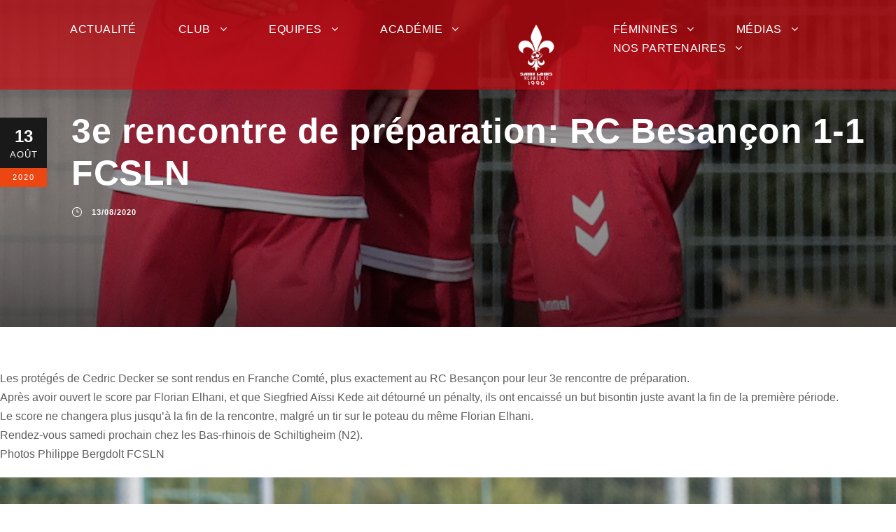

--- FILE ---
content_type: text/html; charset=UTF-8
request_url: https://slnfc.com/3e-rencontre-de-preparation-rc-besancon-1-1-fcsln/
body_size: 21628
content:
<!DOCTYPE html><html dir="ltr" lang="fr-FR" prefix="og: https://ogp.me/ns#" class="no-js"><head><script data-no-optimize="1">var litespeed_docref=sessionStorage.getItem("litespeed_docref");litespeed_docref&&(Object.defineProperty(document,"referrer",{get:function(){return litespeed_docref}}),sessionStorage.removeItem("litespeed_docref"));</script> <meta charset="UTF-8"><meta name="viewport" content="width=device-width, initial-scale=1"><link rel="profile" href="http://gmpg.org/xfn/11"><link rel="pingback" href="https://slnfc.com/xmlrpc.php"><title>3e rencontre de préparation: RC Besançon 1-1 FCSLN - FC Saint-Louis Neuweg</title><meta name="description" content="Les protégés de Cedric Decker se sont rendus en Franche Comté, plus exactement au RC Besançon pour leur 3e rencontre de préparation. Après avoir ouvert le score par Florian Elhani, et que Siegfried Aïssi Kede ait détourné un pénalty, ils ont encaissé un but bisontin juste avant la fin de la première période. Le score" /><meta name="robots" content="max-image-preview:large" /><meta name="author" content="Community manager"/><link rel="canonical" href="https://slnfc.com/3e-rencontre-de-preparation-rc-besancon-1-1-fcsln/" /><meta name="generator" content="All in One SEO (AIOSEO) 4.9.2" /><meta property="og:locale" content="fr_FR" /><meta property="og:site_name" content="FC Saint-Louis Neuweg" /><meta property="og:type" content="article" /><meta property="og:title" content="3e rencontre de préparation: RC Besançon 1-1 FCSLN - FC Saint-Louis Neuweg" /><meta property="og:description" content="Les protégés de Cedric Decker se sont rendus en Franche Comté, plus exactement au RC Besançon pour leur 3e rencontre de préparation. Après avoir ouvert le score par Florian Elhani, et que Siegfried Aïssi Kede ait détourné un pénalty, ils ont encaissé un but bisontin juste avant la fin de la première période. Le score" /><meta property="og:url" content="https://slnfc.com/3e-rencontre-de-preparation-rc-besancon-1-1-fcsln/" /><meta property="og:image" content="https://slnfc.com/wp-content/uploads/2020/08/BP674104.jpg" /><meta property="og:image:secure_url" content="https://slnfc.com/wp-content/uploads/2020/08/BP674104.jpg" /><meta property="og:image:width" content="1140" /><meta property="og:image:height" content="1655" /><meta property="article:section" content="FCSNL" /><meta property="article:published_time" content="2020-08-12T22:09:08+00:00" /><meta property="article:modified_time" content="2020-08-12T22:11:40+00:00" /><meta property="article:publisher" content="https://www.facebook.com/FCSaintLouis/" /><meta property="article:author" content="https://www.facebook.com/3FSPORT.FR" /><meta name="twitter:card" content="summary_large_image" /><meta name="twitter:site" content="@FCSLN_Foot" /><meta name="twitter:title" content="3e rencontre de préparation: RC Besançon 1-1 FCSLN - FC Saint-Louis Neuweg" /><meta name="twitter:description" content="Les protégés de Cedric Decker se sont rendus en Franche Comté, plus exactement au RC Besançon pour leur 3e rencontre de préparation. Après avoir ouvert le score par Florian Elhani, et que Siegfried Aïssi Kede ait détourné un pénalty, ils ont encaissé un but bisontin juste avant la fin de la première période. Le score" /><meta name="twitter:creator" content="@FCSLN_Foot" /><meta name="twitter:image" content="https://slnfc.com/wp-content/uploads/2020/08/BP674104.jpg" /><meta name="twitter:label1" content="Écrit par" /><meta name="twitter:data1" content="Community manager" /><meta name="twitter:label2" content="Estimation du temps de lecture" /><meta name="twitter:data2" content="1 minute" /> <script type="application/ld+json" class="aioseo-schema">{"@context":"https:\/\/schema.org","@graph":[{"@type":"Article","@id":"https:\/\/slnfc.com\/3e-rencontre-de-preparation-rc-besancon-1-1-fcsln\/#article","name":"3e rencontre de pr\u00e9paration: RC Besan\u00e7on 1-1 FCSLN - FC Saint-Louis Neuweg","headline":"3e rencontre de pr\u00e9paration: RC Besan\u00e7on 1-1 FCSLN","author":{"@id":"https:\/\/slnfc.com\/author\/quentin\/#author"},"publisher":{"@id":"https:\/\/slnfc.com\/#organization"},"image":{"@type":"ImageObject","url":"https:\/\/slnfc.com\/wp-content\/uploads\/2020\/08\/BP674104.jpg","width":1140,"height":1655},"datePublished":"2020-08-13T00:09:08+02:00","dateModified":"2020-08-13T00:11:40+02:00","inLanguage":"fr-FR","mainEntityOfPage":{"@id":"https:\/\/slnfc.com\/3e-rencontre-de-preparation-rc-besancon-1-1-fcsln\/#webpage"},"isPartOf":{"@id":"https:\/\/slnfc.com\/3e-rencontre-de-preparation-rc-besancon-1-1-fcsln\/#webpage"},"articleSection":"FCSNL"},{"@type":"BreadcrumbList","@id":"https:\/\/slnfc.com\/3e-rencontre-de-preparation-rc-besancon-1-1-fcsln\/#breadcrumblist","itemListElement":[{"@type":"ListItem","@id":"https:\/\/slnfc.com#listItem","position":1,"name":"Accueil","item":"https:\/\/slnfc.com","nextItem":{"@type":"ListItem","@id":"https:\/\/slnfc.com\/category\/uncategorized\/#listItem","name":"FCSNL"}},{"@type":"ListItem","@id":"https:\/\/slnfc.com\/category\/uncategorized\/#listItem","position":2,"name":"FCSNL","item":"https:\/\/slnfc.com\/category\/uncategorized\/","nextItem":{"@type":"ListItem","@id":"https:\/\/slnfc.com\/3e-rencontre-de-preparation-rc-besancon-1-1-fcsln\/#listItem","name":"3e rencontre de pr\u00e9paration: RC Besan\u00e7on 1-1 FCSLN"},"previousItem":{"@type":"ListItem","@id":"https:\/\/slnfc.com#listItem","name":"Accueil"}},{"@type":"ListItem","@id":"https:\/\/slnfc.com\/3e-rencontre-de-preparation-rc-besancon-1-1-fcsln\/#listItem","position":3,"name":"3e rencontre de pr\u00e9paration: RC Besan\u00e7on 1-1 FCSLN","previousItem":{"@type":"ListItem","@id":"https:\/\/slnfc.com\/category\/uncategorized\/#listItem","name":"FCSNL"}}]},{"@type":"Organization","@id":"https:\/\/slnfc.com\/#organization","name":"FC Saint Louis Neuweg","description":"Site officiel du FC Saint-Louis Neuweg","url":"https:\/\/slnfc.com\/","logo":{"@type":"ImageObject","url":"https:\/\/slnfc.com\/wp-content\/uploads\/2023\/07\/cropped-Logo_FCSLN.png","@id":"https:\/\/slnfc.com\/3e-rencontre-de-preparation-rc-besancon-1-1-fcsln\/#organizationLogo","width":512,"height":512},"image":{"@id":"https:\/\/slnfc.com\/3e-rencontre-de-preparation-rc-besancon-1-1-fcsln\/#organizationLogo"},"sameAs":["https:\/\/www.facebook.com\/FCSaintLouis\/","https:\/\/twitter.com\/FCSLN_Foot"]},{"@type":"Person","@id":"https:\/\/slnfc.com\/author\/quentin\/#author","url":"https:\/\/slnfc.com\/author\/quentin\/","name":"Community manager","image":{"@type":"ImageObject","@id":"https:\/\/slnfc.com\/3e-rencontre-de-preparation-rc-besancon-1-1-fcsln\/#authorImage","url":"https:\/\/secure.gravatar.com\/avatar\/206cb325f69abb60b2f1351384c4e434?s=96&d=mm&r=g","width":96,"height":96,"caption":"Community manager"},"sameAs":["https:\/\/www.facebook.com\/3FSPORT.FR","https:\/\/www.instagram.com\/3fsport.fr\/","https:\/\/www.tiktok.com\/@3fsport.fr","https:\/\/www.linkedin.com\/in\/quentin-bollecker"]},{"@type":"WebPage","@id":"https:\/\/slnfc.com\/3e-rencontre-de-preparation-rc-besancon-1-1-fcsln\/#webpage","url":"https:\/\/slnfc.com\/3e-rencontre-de-preparation-rc-besancon-1-1-fcsln\/","name":"3e rencontre de pr\u00e9paration: RC Besan\u00e7on 1-1 FCSLN - FC Saint-Louis Neuweg","description":"Les prot\u00e9g\u00e9s de Cedric Decker se sont rendus en Franche Comt\u00e9, plus exactement au RC Besan\u00e7on pour leur 3e rencontre de pr\u00e9paration. Apr\u00e8s avoir ouvert le score par Florian Elhani, et que Siegfried A\u00efssi Kede ait d\u00e9tourn\u00e9 un p\u00e9nalty, ils ont encaiss\u00e9 un but bisontin juste avant la fin de la premi\u00e8re p\u00e9riode. Le score","inLanguage":"fr-FR","isPartOf":{"@id":"https:\/\/slnfc.com\/#website"},"breadcrumb":{"@id":"https:\/\/slnfc.com\/3e-rencontre-de-preparation-rc-besancon-1-1-fcsln\/#breadcrumblist"},"author":{"@id":"https:\/\/slnfc.com\/author\/quentin\/#author"},"creator":{"@id":"https:\/\/slnfc.com\/author\/quentin\/#author"},"image":{"@type":"ImageObject","url":"https:\/\/slnfc.com\/wp-content\/uploads\/2020\/08\/BP674104.jpg","@id":"https:\/\/slnfc.com\/3e-rencontre-de-preparation-rc-besancon-1-1-fcsln\/#mainImage","width":1140,"height":1655},"primaryImageOfPage":{"@id":"https:\/\/slnfc.com\/3e-rencontre-de-preparation-rc-besancon-1-1-fcsln\/#mainImage"},"datePublished":"2020-08-13T00:09:08+02:00","dateModified":"2020-08-13T00:11:40+02:00"},{"@type":"WebSite","@id":"https:\/\/slnfc.com\/#website","url":"https:\/\/slnfc.com\/","name":"FC Saint-Louis Neuweg","description":"Site officiel du FC Saint-Louis Neuweg","inLanguage":"fr-FR","publisher":{"@id":"https:\/\/slnfc.com\/#organization"}}]}</script> <link rel='dns-prefetch' href='//maps.google.com' /><link rel='dns-prefetch' href='//www.googletagmanager.com' /><link rel='dns-prefetch' href='//fonts.googleapis.com' /><link rel='dns-prefetch' href='//pagead2.googlesyndication.com' /><link rel="alternate" type="application/rss+xml" title="FC Saint-Louis Neuweg &raquo; Flux" href="https://slnfc.com/feed/" /><link rel="alternate" type="application/rss+xml" title="FC Saint-Louis Neuweg &raquo; Flux des commentaires" href="https://slnfc.com/comments/feed/" /><link rel="alternate" type="application/rss+xml" title="FC Saint-Louis Neuweg &raquo; 3e rencontre de préparation: RC Besançon 1-1 FCSLN Flux des commentaires" href="https://slnfc.com/3e-rencontre-de-preparation-rc-besancon-1-1-fcsln/feed/" /><link data-optimized="2" rel="stylesheet" href="https://slnfc.com/wp-content/litespeed/css/2aba31d7a011471ae453c586eda906eb.css?ver=26fe1" /><style id='classic-theme-styles-inline-css' type='text/css'>/*! This file is auto-generated */
.wp-block-button__link{color:#fff;background-color:#32373c;border-radius:9999px;box-shadow:none;text-decoration:none;padding:calc(.667em + 2px) calc(1.333em + 2px);font-size:1.125em}.wp-block-file__button{background:#32373c;color:#fff;text-decoration:none}</style><style id='global-styles-inline-css' type='text/css'>body{--wp--preset--color--black: #000000;--wp--preset--color--cyan-bluish-gray: #abb8c3;--wp--preset--color--white: #ffffff;--wp--preset--color--pale-pink: #f78da7;--wp--preset--color--vivid-red: #cf2e2e;--wp--preset--color--luminous-vivid-orange: #ff6900;--wp--preset--color--luminous-vivid-amber: #fcb900;--wp--preset--color--light-green-cyan: #7bdcb5;--wp--preset--color--vivid-green-cyan: #00d084;--wp--preset--color--pale-cyan-blue: #8ed1fc;--wp--preset--color--vivid-cyan-blue: #0693e3;--wp--preset--color--vivid-purple: #9b51e0;--wp--preset--gradient--vivid-cyan-blue-to-vivid-purple: linear-gradient(135deg,rgba(6,147,227,1) 0%,rgb(155,81,224) 100%);--wp--preset--gradient--light-green-cyan-to-vivid-green-cyan: linear-gradient(135deg,rgb(122,220,180) 0%,rgb(0,208,130) 100%);--wp--preset--gradient--luminous-vivid-amber-to-luminous-vivid-orange: linear-gradient(135deg,rgba(252,185,0,1) 0%,rgba(255,105,0,1) 100%);--wp--preset--gradient--luminous-vivid-orange-to-vivid-red: linear-gradient(135deg,rgba(255,105,0,1) 0%,rgb(207,46,46) 100%);--wp--preset--gradient--very-light-gray-to-cyan-bluish-gray: linear-gradient(135deg,rgb(238,238,238) 0%,rgb(169,184,195) 100%);--wp--preset--gradient--cool-to-warm-spectrum: linear-gradient(135deg,rgb(74,234,220) 0%,rgb(151,120,209) 20%,rgb(207,42,186) 40%,rgb(238,44,130) 60%,rgb(251,105,98) 80%,rgb(254,248,76) 100%);--wp--preset--gradient--blush-light-purple: linear-gradient(135deg,rgb(255,206,236) 0%,rgb(152,150,240) 100%);--wp--preset--gradient--blush-bordeaux: linear-gradient(135deg,rgb(254,205,165) 0%,rgb(254,45,45) 50%,rgb(107,0,62) 100%);--wp--preset--gradient--luminous-dusk: linear-gradient(135deg,rgb(255,203,112) 0%,rgb(199,81,192) 50%,rgb(65,88,208) 100%);--wp--preset--gradient--pale-ocean: linear-gradient(135deg,rgb(255,245,203) 0%,rgb(182,227,212) 50%,rgb(51,167,181) 100%);--wp--preset--gradient--electric-grass: linear-gradient(135deg,rgb(202,248,128) 0%,rgb(113,206,126) 100%);--wp--preset--gradient--midnight: linear-gradient(135deg,rgb(2,3,129) 0%,rgb(40,116,252) 100%);--wp--preset--font-size--small: 13px;--wp--preset--font-size--medium: 20px;--wp--preset--font-size--large: 36px;--wp--preset--font-size--x-large: 42px;--wp--preset--spacing--20: 0.44rem;--wp--preset--spacing--30: 0.67rem;--wp--preset--spacing--40: 1rem;--wp--preset--spacing--50: 1.5rem;--wp--preset--spacing--60: 2.25rem;--wp--preset--spacing--70: 3.38rem;--wp--preset--spacing--80: 5.06rem;--wp--preset--shadow--natural: 6px 6px 9px rgba(0, 0, 0, 0.2);--wp--preset--shadow--deep: 12px 12px 50px rgba(0, 0, 0, 0.4);--wp--preset--shadow--sharp: 6px 6px 0px rgba(0, 0, 0, 0.2);--wp--preset--shadow--outlined: 6px 6px 0px -3px rgba(255, 255, 255, 1), 6px 6px rgba(0, 0, 0, 1);--wp--preset--shadow--crisp: 6px 6px 0px rgba(0, 0, 0, 1);}:where(.is-layout-flex){gap: 0.5em;}:where(.is-layout-grid){gap: 0.5em;}body .is-layout-flex{display: flex;}body .is-layout-flex{flex-wrap: wrap;align-items: center;}body .is-layout-flex > *{margin: 0;}body .is-layout-grid{display: grid;}body .is-layout-grid > *{margin: 0;}:where(.wp-block-columns.is-layout-flex){gap: 2em;}:where(.wp-block-columns.is-layout-grid){gap: 2em;}:where(.wp-block-post-template.is-layout-flex){gap: 1.25em;}:where(.wp-block-post-template.is-layout-grid){gap: 1.25em;}.has-black-color{color: var(--wp--preset--color--black) !important;}.has-cyan-bluish-gray-color{color: var(--wp--preset--color--cyan-bluish-gray) !important;}.has-white-color{color: var(--wp--preset--color--white) !important;}.has-pale-pink-color{color: var(--wp--preset--color--pale-pink) !important;}.has-vivid-red-color{color: var(--wp--preset--color--vivid-red) !important;}.has-luminous-vivid-orange-color{color: var(--wp--preset--color--luminous-vivid-orange) !important;}.has-luminous-vivid-amber-color{color: var(--wp--preset--color--luminous-vivid-amber) !important;}.has-light-green-cyan-color{color: var(--wp--preset--color--light-green-cyan) !important;}.has-vivid-green-cyan-color{color: var(--wp--preset--color--vivid-green-cyan) !important;}.has-pale-cyan-blue-color{color: var(--wp--preset--color--pale-cyan-blue) !important;}.has-vivid-cyan-blue-color{color: var(--wp--preset--color--vivid-cyan-blue) !important;}.has-vivid-purple-color{color: var(--wp--preset--color--vivid-purple) !important;}.has-black-background-color{background-color: var(--wp--preset--color--black) !important;}.has-cyan-bluish-gray-background-color{background-color: var(--wp--preset--color--cyan-bluish-gray) !important;}.has-white-background-color{background-color: var(--wp--preset--color--white) !important;}.has-pale-pink-background-color{background-color: var(--wp--preset--color--pale-pink) !important;}.has-vivid-red-background-color{background-color: var(--wp--preset--color--vivid-red) !important;}.has-luminous-vivid-orange-background-color{background-color: var(--wp--preset--color--luminous-vivid-orange) !important;}.has-luminous-vivid-amber-background-color{background-color: var(--wp--preset--color--luminous-vivid-amber) !important;}.has-light-green-cyan-background-color{background-color: var(--wp--preset--color--light-green-cyan) !important;}.has-vivid-green-cyan-background-color{background-color: var(--wp--preset--color--vivid-green-cyan) !important;}.has-pale-cyan-blue-background-color{background-color: var(--wp--preset--color--pale-cyan-blue) !important;}.has-vivid-cyan-blue-background-color{background-color: var(--wp--preset--color--vivid-cyan-blue) !important;}.has-vivid-purple-background-color{background-color: var(--wp--preset--color--vivid-purple) !important;}.has-black-border-color{border-color: var(--wp--preset--color--black) !important;}.has-cyan-bluish-gray-border-color{border-color: var(--wp--preset--color--cyan-bluish-gray) !important;}.has-white-border-color{border-color: var(--wp--preset--color--white) !important;}.has-pale-pink-border-color{border-color: var(--wp--preset--color--pale-pink) !important;}.has-vivid-red-border-color{border-color: var(--wp--preset--color--vivid-red) !important;}.has-luminous-vivid-orange-border-color{border-color: var(--wp--preset--color--luminous-vivid-orange) !important;}.has-luminous-vivid-amber-border-color{border-color: var(--wp--preset--color--luminous-vivid-amber) !important;}.has-light-green-cyan-border-color{border-color: var(--wp--preset--color--light-green-cyan) !important;}.has-vivid-green-cyan-border-color{border-color: var(--wp--preset--color--vivid-green-cyan) !important;}.has-pale-cyan-blue-border-color{border-color: var(--wp--preset--color--pale-cyan-blue) !important;}.has-vivid-cyan-blue-border-color{border-color: var(--wp--preset--color--vivid-cyan-blue) !important;}.has-vivid-purple-border-color{border-color: var(--wp--preset--color--vivid-purple) !important;}.has-vivid-cyan-blue-to-vivid-purple-gradient-background{background: var(--wp--preset--gradient--vivid-cyan-blue-to-vivid-purple) !important;}.has-light-green-cyan-to-vivid-green-cyan-gradient-background{background: var(--wp--preset--gradient--light-green-cyan-to-vivid-green-cyan) !important;}.has-luminous-vivid-amber-to-luminous-vivid-orange-gradient-background{background: var(--wp--preset--gradient--luminous-vivid-amber-to-luminous-vivid-orange) !important;}.has-luminous-vivid-orange-to-vivid-red-gradient-background{background: var(--wp--preset--gradient--luminous-vivid-orange-to-vivid-red) !important;}.has-very-light-gray-to-cyan-bluish-gray-gradient-background{background: var(--wp--preset--gradient--very-light-gray-to-cyan-bluish-gray) !important;}.has-cool-to-warm-spectrum-gradient-background{background: var(--wp--preset--gradient--cool-to-warm-spectrum) !important;}.has-blush-light-purple-gradient-background{background: var(--wp--preset--gradient--blush-light-purple) !important;}.has-blush-bordeaux-gradient-background{background: var(--wp--preset--gradient--blush-bordeaux) !important;}.has-luminous-dusk-gradient-background{background: var(--wp--preset--gradient--luminous-dusk) !important;}.has-pale-ocean-gradient-background{background: var(--wp--preset--gradient--pale-ocean) !important;}.has-electric-grass-gradient-background{background: var(--wp--preset--gradient--electric-grass) !important;}.has-midnight-gradient-background{background: var(--wp--preset--gradient--midnight) !important;}.has-small-font-size{font-size: var(--wp--preset--font-size--small) !important;}.has-medium-font-size{font-size: var(--wp--preset--font-size--medium) !important;}.has-large-font-size{font-size: var(--wp--preset--font-size--large) !important;}.has-x-large-font-size{font-size: var(--wp--preset--font-size--x-large) !important;}
.wp-block-navigation a:where(:not(.wp-element-button)){color: inherit;}
:where(.wp-block-post-template.is-layout-flex){gap: 1.25em;}:where(.wp-block-post-template.is-layout-grid){gap: 1.25em;}
:where(.wp-block-columns.is-layout-flex){gap: 2em;}:where(.wp-block-columns.is-layout-grid){gap: 2em;}
.wp-block-pullquote{font-size: 1.5em;line-height: 1.6;}</style><style type="text/css"></style><script type="litespeed/javascript" data-src="https://slnfc.com/wp-includes/js/jquery/jquery.min.js" id="jquery-core-js"></script> <!--[if lt IE 9]> <script type="text/javascript" src="https://slnfc.com/wp-content/themes/bigslam/js/html5.js" id="bigslam-html5js-js"></script> <![endif]--> <script type="litespeed/javascript" data-src="https://www.googletagmanager.com/gtag/js?id=G-ZBW5JXXCM9" id="google_gtagjs-js"></script> <script id="google_gtagjs-js-after" type="litespeed/javascript">window.dataLayer=window.dataLayer||[];function gtag(){dataLayer.push(arguments)}
gtag("set","linker",{"domains":["slnfc.com"]});gtag("js",new Date());gtag("set","developer_id.dZTNiMT",!0);gtag("config","G-ZBW5JXXCM9")</script> <link rel="https://api.w.org/" href="https://slnfc.com/wp-json/" /><link rel="alternate" type="application/json" href="https://slnfc.com/wp-json/wp/v2/posts/10773" /><link rel="EditURI" type="application/rsd+xml" title="RSD" href="https://slnfc.com/xmlrpc.php?rsd" /><meta name="generator" content="WordPress 6.5.7" /><meta name="generator" content="SportsPress 2.7.26" /><link rel='shortlink' href='https://slnfc.com/?p=10773' /><link rel="alternate" type="application/json+oembed" href="https://slnfc.com/wp-json/oembed/1.0/embed?url=https%3A%2F%2Fslnfc.com%2F3e-rencontre-de-preparation-rc-besancon-1-1-fcsln%2F" /><link rel="alternate" type="text/xml+oembed" href="https://slnfc.com/wp-json/oembed/1.0/embed?url=https%3A%2F%2Fslnfc.com%2F3e-rencontre-de-preparation-rc-besancon-1-1-fcsln%2F&#038;format=xml" /><meta name="generator" content="Site Kit by Google 1.168.0" /><meta name="generator" content="performance-lab 3.6.1; plugins: "><style>.cmplz-hidden {
					display: none !important;
				}</style><meta name="google-adsense-platform-account" content="ca-host-pub-2644536267352236"><meta name="google-adsense-platform-domain" content="sitekit.withgoogle.com"><meta name="generator" content="Elementor 3.29.2; features: additional_custom_breakpoints, e_local_google_fonts; settings: css_print_method-external, google_font-enabled, font_display-auto"><style>.e-con.e-parent:nth-of-type(n+4):not(.e-lazyloaded):not(.e-no-lazyload),
				.e-con.e-parent:nth-of-type(n+4):not(.e-lazyloaded):not(.e-no-lazyload) * {
					background-image: none !important;
				}
				@media screen and (max-height: 1024px) {
					.e-con.e-parent:nth-of-type(n+3):not(.e-lazyloaded):not(.e-no-lazyload),
					.e-con.e-parent:nth-of-type(n+3):not(.e-lazyloaded):not(.e-no-lazyload) * {
						background-image: none !important;
					}
				}
				@media screen and (max-height: 640px) {
					.e-con.e-parent:nth-of-type(n+2):not(.e-lazyloaded):not(.e-no-lazyload),
					.e-con.e-parent:nth-of-type(n+2):not(.e-lazyloaded):not(.e-no-lazyload) * {
						background-image: none !important;
					}
				}</style> <script type="litespeed/javascript" data-src="https://pagead2.googlesyndication.com/pagead/js/adsbygoogle.js?client=ca-pub-4934550685417133&amp;host=ca-host-pub-2644536267352236" crossorigin="anonymous"></script> <link rel="icon" href="https://slnfc.com/wp-content/uploads/2025/07/cropped-White-and-Red-Torn-Paper-New-Collection-Fashion-Instagram-Post-2-32x32.png" sizes="32x32" /><link rel="icon" href="https://slnfc.com/wp-content/uploads/2025/07/cropped-White-and-Red-Torn-Paper-New-Collection-Fashion-Instagram-Post-2-192x192.png" sizes="192x192" /><link rel="apple-touch-icon" href="https://slnfc.com/wp-content/uploads/2025/07/cropped-White-and-Red-Torn-Paper-New-Collection-Fashion-Instagram-Post-2-180x180.png" /><meta name="msapplication-TileImage" content="https://slnfc.com/wp-content/uploads/2025/07/cropped-White-and-Red-Torn-Paper-New-Collection-Fashion-Instagram-Post-2-270x270.png" /><style type="text/css" id="wp-custom-css">.sd-sharing-enabled {display:none;}

.sd-block {display:none;}

#jp-relatedposts {display:none !important}

.data-event {
  pointer-events: none;
}

.data-time {
  pointer-events: none;
}

.data-date {
  pointer-events: none;
}
.sp-event-results {
  pointer-events: none;
}

.sp-event-title {
  pointer-events: none;
}

.sp-event-date {
  pointer-events: none;
}</style></head><body data-cmplz=2 class="post-template-default single single-post postid-10773 single-format-standard wp-custom-logo gdlr-core-body bigslam-body bigslam-body-front bigslam-full  bigslam-with-sticky-navigation gdlr-core-link-to-lightbox elementor-default elementor-kit-12865"><div class="bigslam-mobile-header-wrap" ><div class="bigslam-mobile-header bigslam-header-background bigslam-style-slide" id="bigslam-mobile-header" ><div class="bigslam-mobile-header-container bigslam-container" ><div class="bigslam-logo  bigslam-item-pdlr"><div class="bigslam-logo-inner"><a href="https://slnfc.com/" ><img data-lazyloaded="1" src="[data-uri]" fetchpriority="high" data-src="https://slnfc.com/wp-content/uploads/2025/07/cropped-White_and_Red_Torn_Paper_New_Collection_Fashion_Instagram_Post-removebg-preview.png" width="512" height="512" data-srcset="https://slnfc.com/wp-content/uploads/2025/07/cropped-White_and_Red_Torn_Paper_New_Collection_Fashion_Instagram_Post-removebg-preview-400x400.png 400w, https://slnfc.com/wp-content/uploads/2025/07/cropped-White_and_Red_Torn_Paper_New_Collection_Fashion_Instagram_Post-removebg-preview.png 512w" data-sizes="(max-width: 767px) 100vw, (max-width: 1150px) 100vw, 1150px"  alt=""  /></a></div></div><div class="bigslam-mobile-menu-right" ><div class="bigslam-overlay-menu bigslam-mobile-menu" id="bigslam-mobile-menu" ><a class="bigslam-overlay-menu-icon bigslam-mobile-menu-button bigslam-mobile-button-hamburger-with-border" href="#" ><i class="fa fa-bars" ></i></a><div class="bigslam-overlay-menu-content bigslam-navigation-font" ><div class="bigslam-overlay-menu-close" ></div><div class="bigslam-overlay-menu-row" ><div class="bigslam-overlay-menu-cell" ><ul id="menu-menu-principal" class="menu"><li class="menu-item menu-item-type-custom menu-item-object-custom menu-item-4842"><a href="https://slnfc.com/actualites/">Actualité</a></li><li class="menu-item menu-item-type-custom menu-item-object-custom menu-item-has-children menu-item-19481"><a href="#">Club</a><ul class="sub-menu"><li class="menu-item menu-item-type-post_type menu-item-object-page menu-item-has-children menu-item-17625"><a href="https://slnfc.com/notre-histoire/">Histoire</a><ul class="sub-menu"><li class="menu-item menu-item-type-post_type menu-item-object-page menu-item-19796"><a href="https://slnfc.com/organigramme-du-club/">Organigramme</a></li><li class="menu-item menu-item-type-post_type menu-item-object-page menu-item-19569"><a href="https://slnfc.com/infrastructures-sln/">Infrastructures</a></li><li class="menu-item menu-item-type-post_type menu-item-object-page menu-item-19582"><a href="https://slnfc.com/tournoi-du-fc-saint-louis-neuweg-2023/">Tournois</a></li></ul></li><li class="menu-item menu-item-type-custom menu-item-object-custom menu-item-has-children menu-item-5630"><a href="#">Infos Pratiques</a><ul class="sub-menu"><li class="menu-item menu-item-type-post_type menu-item-object-page menu-item-17620"><a href="https://slnfc.com/comment-sinscrire/">Inscription</a></li><li class="menu-item menu-item-type-post_type menu-item-object-page menu-item-17624"><a href="https://slnfc.com/les-aides-pour-les-licencies/">Aides</a></li><li class="menu-item menu-item-type-post_type menu-item-object-page menu-item-17626"><a href="https://slnfc.com/pourquoi-devenir-benevole/">Devenir bénévole</a></li></ul></li></ul></li><li class="menu-item menu-item-type-custom menu-item-object-custom menu-item-has-children menu-item-19049"><a href="#">Equipes</a><ul class="sub-menu"><li class="menu-item menu-item-type-custom menu-item-object-custom menu-item-has-children menu-item-5057"><a href="#">Régional 2</a><ul class="sub-menu"><li class="menu-item menu-item-type-post_type menu-item-object-page menu-item-19081"><a href="https://slnfc.com/effectif-senior/">Effectif Régional 2</a></li></ul></li><li class="menu-item menu-item-type-custom menu-item-object-custom menu-item-has-children menu-item-5062"><a href="#">Régional 3</a><ul class="sub-menu"><li class="menu-item menu-item-type-post_type menu-item-object-page menu-item-19082"><a href="https://slnfc.com/effectif-reserve/">Effectif Régional 3</a></li></ul></li></ul></li><li class="menu-item menu-item-type-custom menu-item-object-custom menu-item-has-children menu-item-5061"><a href="#">Académie</a><ul class="sub-menu"><li class="menu-item menu-item-type-post_type menu-item-object-page menu-item-has-children menu-item-19043"><a href="https://slnfc.com/formation/">Formation</a><ul class="sub-menu"><li class="menu-item menu-item-type-custom menu-item-object-custom menu-item-19531"><a href="https://slnfc.com/formation/#U18R2/">U18 Régional 2</a></li><li class="menu-item menu-item-type-custom menu-item-object-custom menu-item-19532"><a href="https://slnfc.com/formation/#U18R2/">U16 Régional 2</a></li></ul></li><li class="menu-item menu-item-type-post_type menu-item-object-page menu-item-has-children menu-item-19045"><a href="https://slnfc.com/preformation/">Préformation</a><ul class="sub-menu"><li class="menu-item menu-item-type-custom menu-item-object-custom menu-item-19512"><a href="https://slnfc.com/preformation/#15D3/">U15 District 3</a></li><li class="menu-item menu-item-type-custom menu-item-object-custom menu-item-19513"><a href="https://slnfc.com/preformation/#U14R2/">U14 Régional 2</a></li><li class="menu-item menu-item-type-custom menu-item-object-custom menu-item-19514"><a href="https://slnfc.com/preformation/#U13D1/">U13 District 1</a></li><li class="menu-item menu-item-type-custom menu-item-object-custom menu-item-19515"><a href="https://slnfc.com/preformation/#U13D3/">U13 District 3</a></li></ul></li><li class="menu-item menu-item-type-post_type menu-item-object-page menu-item-has-children menu-item-19047"><a href="https://slnfc.com/ecole-de-foot/">Ecole de foot</a><ul class="sub-menu"><li class="menu-item menu-item-type-custom menu-item-object-custom menu-item-19524"><a href="https://slnfc.com/ecole-de-foot/#U11D1/">U11 District 1</a></li><li class="menu-item menu-item-type-custom menu-item-object-custom menu-item-19525"><a href="https://slnfc.com/ecole-de-foot/#U11D1/">U11 District 2</a></li><li class="menu-item menu-item-type-custom menu-item-object-custom menu-item-19526"><a href="https://slnfc.com/ecole-de-foot/#U11D1/">U11 District 3</a></li><li class="menu-item menu-item-type-custom menu-item-object-custom menu-item-19527"><a href="https://slnfc.com/ecole-de-foot/#U11D1/">U9 District</a></li><li class="menu-item menu-item-type-custom menu-item-object-custom menu-item-19528"><a href="https://slnfc.com/ecole-de-foot/#U11D1/">U8 District</a></li><li class="menu-item menu-item-type-custom menu-item-object-custom menu-item-19529"><a href="https://slnfc.com/ecole-de-foot/#U11D1/">U7 District</a></li><li class="menu-item menu-item-type-custom menu-item-object-custom menu-item-19530"><a href="https://slnfc.com/ecole-de-foot/#U11D1/">U6 District</a></li></ul></li></ul></li><li class="menu-item menu-item-type-custom menu-item-object-custom menu-item-has-children menu-item-5063"><a href="#">Féminines</a><ul class="sub-menu"><li class="menu-item menu-item-type-post_type menu-item-object-page menu-item-has-children menu-item-19044"><a href="https://slnfc.com/formation-feminines/">Formation</a><ul class="sub-menu"><li class="menu-item menu-item-type-custom menu-item-object-custom menu-item-19540"><a href="https://slnfc.com/ecole-de-foot-feminines/#U18R1/">U18 Régional 1</a></li></ul></li><li class="menu-item menu-item-type-post_type menu-item-object-page menu-item-has-children menu-item-19046"><a href="https://slnfc.com/preformation-2/">Préformation</a><ul class="sub-menu"><li class="menu-item menu-item-type-custom menu-item-object-custom menu-item-19549"><a href="https://slnfc.com/preformation-2/#U15DF/">U15 District</a></li><li class="menu-item menu-item-type-custom menu-item-object-custom menu-item-19550"><a href="https://slnfc.com/preformation-2/#U15DF/">U13 District</a></li></ul></li><li class="menu-item menu-item-type-post_type menu-item-object-page menu-item-has-children menu-item-19048"><a href="https://slnfc.com/ecole-de-foot-feminines/">Ecole de foot</a><ul class="sub-menu"><li class="menu-item menu-item-type-custom menu-item-object-custom menu-item-19544"><a href="https://slnfc.com/ecole-de-foot-feminines/#U11D1F">U11 District</a></li><li class="menu-item menu-item-type-custom menu-item-object-custom menu-item-19545"><a href="https://slnfc.com/ecole-de-foot-feminines/#U11D1F">U9 District</a></li></ul></li></ul></li><li class="menu-item menu-item-type-custom menu-item-object-custom menu-item-has-children menu-item-4847"><a href="#">Médias</a><ul class="sub-menu"><li class="menu-item menu-item-type-custom menu-item-object-custom menu-item-has-children menu-item-16992"><a href="#">Réseaux sociaux</a><ul class="sub-menu"><li class="menu-item menu-item-type-custom menu-item-object-custom menu-item-16987"><a href="https://www.facebook.com/FCSaintLouis/">Facebook</a></li><li class="menu-item menu-item-type-custom menu-item-object-custom menu-item-16989"><a href="https://www.instagram.com/fcsaintlouis/">Instagram</a></li><li class="menu-item menu-item-type-custom menu-item-object-custom menu-item-16988"><a href="https://www.linkedin.com/company/fc-saint-louis-neuweg/">Linkedin</a></li><li class="menu-item menu-item-type-custom menu-item-object-custom menu-item-16991"><a href="https://twitter.com/FCSLN_Foot">Twitter</a></li><li class="menu-item menu-item-type-custom menu-item-object-custom menu-item-17000"><a href="https://www.youtube.com/@fcsaint-louisneuweg/featured">Youtube</a></li></ul></li><li class="menu-item menu-item-type-custom menu-item-object-custom menu-item-has-children menu-item-16995"><a href="#">Gallerie</a><ul class="sub-menu"><li class="menu-item menu-item-type-custom menu-item-object-custom menu-item-4894"><a href="https://slnfc.com/galeries-photos/">Photos</a></li><li class="menu-item menu-item-type-custom menu-item-object-custom menu-item-4895"><a href="https://www.youtube.com/@fcsaint-louisneuweg/featured">Vidéos</a></li></ul></li></ul></li><li class="menu-item menu-item-type-custom menu-item-object-custom menu-item-has-children menu-item-19482"><a href="#">Nos partenaires</a><ul class="sub-menu"><li class="menu-item menu-item-type-post_type menu-item-object-page menu-item-19589"><a href="https://slnfc.com/pourquoi-devenir-partenaire/">Devenir partenaire</a></li><li class="menu-item menu-item-type-custom menu-item-object-custom menu-item-has-children menu-item-4892"><a href="#">Actus partenaires</a><ul class="sub-menu"><li class="menu-item menu-item-type-post_type menu-item-object-page menu-item-17656"><a href="https://slnfc.com/partenaires-institutionnels/">Partenaires institutionnels</a></li><li class="menu-item menu-item-type-post_type menu-item-object-page menu-item-17657"><a href="https://slnfc.com/partenaires-officiels/">Partenaires officiels</a></li><li class="menu-item menu-item-type-post_type menu-item-object-page menu-item-18101"><a href="https://slnfc.com/partenaires-fournisseurs/">Partenaires fournisseurs</a></li></ul></li></ul></li></ul></div></div></div></div></div></div></div></div><div class="bigslam-body-outer-wrapper "><div class="bigslam-body-wrapper clearfix  bigslam-with-transparent-header bigslam-with-frame"><div class="bigslam-header-background-transparent" ><header class="bigslam-header-wrap bigslam-header-style-plain  bigslam-style-splitted-menu bigslam-sticky-navigation bigslam-style-slide" ><div class="bigslam-header-background" ></div><div class="bigslam-header-container  bigslam-header-full"><div class="bigslam-header-container-inner clearfix"><div class="bigslam-navigation bigslam-item-pdlr clearfix bigslam-navigation-submenu-indicator " ><div class="bigslam-main-menu" id="bigslam-main-menu" ><ul id="menu-menu-principal-1" class="sf-menu"><li  class="menu-item menu-item-type-custom menu-item-object-custom menu-item-4842 bigslam-normal-menu"><a href="https://slnfc.com/actualites/">Actualité</a></li><li  class="menu-item menu-item-type-custom menu-item-object-custom menu-item-has-children menu-item-19481 bigslam-mega-menu"><a href="#" class="sf-with-ul-pre">Club</a><div class="sf-mega" style="width: 20%;"><ul class="sub-menu"><li  class="menu-item menu-item-type-post_type menu-item-object-page menu-item-has-children menu-item-17625" data-size="60"><a href="https://slnfc.com/notre-histoire/" class="sf-with-ul-pre">Histoire</a><ul class="sub-menu"><li  class="menu-item menu-item-type-post_type menu-item-object-page menu-item-19796"><a href="https://slnfc.com/organigramme-du-club/">Organigramme</a></li><li  class="menu-item menu-item-type-post_type menu-item-object-page menu-item-19569"><a href="https://slnfc.com/infrastructures-sln/">Infrastructures</a></li><li  class="menu-item menu-item-type-post_type menu-item-object-page menu-item-19582"><a href="https://slnfc.com/tournoi-du-fc-saint-louis-neuweg-2023/">Tournois</a></li></ul></li><li  class="menu-item menu-item-type-custom menu-item-object-custom menu-item-has-children menu-item-5630" data-size="60"><a href="#" class="sf-with-ul-pre">Infos Pratiques</a><ul class="sub-menu"><li  class="menu-item menu-item-type-post_type menu-item-object-page menu-item-17620"><a href="https://slnfc.com/comment-sinscrire/">Inscription</a></li><li  class="menu-item menu-item-type-post_type menu-item-object-page menu-item-17624"><a href="https://slnfc.com/les-aides-pour-les-licencies/">Aides</a></li><li  class="menu-item menu-item-type-post_type menu-item-object-page menu-item-17626"><a href="https://slnfc.com/pourquoi-devenir-benevole/">Devenir bénévole</a></li></ul></li></ul></div></li><li  class="menu-item menu-item-type-custom menu-item-object-custom menu-item-has-children menu-item-19049 bigslam-mega-menu"><a href="#" class="sf-with-ul-pre">Equipes</a><div class="sf-mega" style="width: 20%;"><ul class="sub-menu"><li  class="menu-item menu-item-type-custom menu-item-object-custom menu-item-has-children menu-item-5057" data-size="60"><a href="#" class="sf-with-ul-pre">Régional 2</a><ul class="sub-menu"><li  class="menu-item menu-item-type-post_type menu-item-object-page menu-item-19081"><a href="https://slnfc.com/effectif-senior/">Effectif Régional 2</a></li></ul></li><li  class="menu-item menu-item-type-custom menu-item-object-custom menu-item-has-children menu-item-5062" data-size="60"><a href="#" class="sf-with-ul-pre">Régional 3</a><ul class="sub-menu"><li  class="menu-item menu-item-type-post_type menu-item-object-page menu-item-19082"><a href="https://slnfc.com/effectif-reserve/">Effectif Régional 3</a></li></ul></li></ul></div></li><li  class="menu-item menu-item-type-custom menu-item-object-custom menu-item-has-children menu-item-5061 bigslam-mega-menu"><a href="#" class="sf-with-ul-pre">Académie</a><div class="sf-mega" style="width: 20%;"><ul class="sub-menu"><li  class="menu-item menu-item-type-post_type menu-item-object-page menu-item-has-children menu-item-19043" data-size="60"><a href="https://slnfc.com/formation/" class="sf-with-ul-pre">Formation</a><ul class="sub-menu"><li  class="menu-item menu-item-type-custom menu-item-object-custom menu-item-19531"><a href="https://slnfc.com/formation/#U18R2/">U18 Régional 2</a></li><li  class="menu-item menu-item-type-custom menu-item-object-custom menu-item-19532"><a href="https://slnfc.com/formation/#U18R2/">U16 Régional 2</a></li></ul></li><li  class="menu-item menu-item-type-post_type menu-item-object-page menu-item-has-children menu-item-19045" data-size="60"><a href="https://slnfc.com/preformation/" class="sf-with-ul-pre">Préformation</a><ul class="sub-menu"><li  class="menu-item menu-item-type-custom menu-item-object-custom menu-item-19512"><a href="https://slnfc.com/preformation/#15D3/">U15 District 3</a></li><li  class="menu-item menu-item-type-custom menu-item-object-custom menu-item-19513"><a href="https://slnfc.com/preformation/#U14R2/">U14 Régional 2</a></li><li  class="menu-item menu-item-type-custom menu-item-object-custom menu-item-19514"><a href="https://slnfc.com/preformation/#U13D1/">U13 District 1</a></li><li  class="menu-item menu-item-type-custom menu-item-object-custom menu-item-19515"><a href="https://slnfc.com/preformation/#U13D3/">U13 District 3</a></li></ul></li><li  class="menu-item menu-item-type-post_type menu-item-object-page menu-item-has-children menu-item-19047" data-size="60"><a href="https://slnfc.com/ecole-de-foot/" class="sf-with-ul-pre">Ecole de foot</a><ul class="sub-menu"><li  class="menu-item menu-item-type-custom menu-item-object-custom menu-item-19524"><a href="https://slnfc.com/ecole-de-foot/#U11D1/">U11 District 1</a></li><li  class="menu-item menu-item-type-custom menu-item-object-custom menu-item-19525"><a href="https://slnfc.com/ecole-de-foot/#U11D1/">U11 District 2</a></li><li  class="menu-item menu-item-type-custom menu-item-object-custom menu-item-19526"><a href="https://slnfc.com/ecole-de-foot/#U11D1/">U11 District 3</a></li><li  class="menu-item menu-item-type-custom menu-item-object-custom menu-item-19527"><a href="https://slnfc.com/ecole-de-foot/#U11D1/">U9 District</a></li><li  class="menu-item menu-item-type-custom menu-item-object-custom menu-item-19528"><a href="https://slnfc.com/ecole-de-foot/#U11D1/">U8 District</a></li><li  class="menu-item menu-item-type-custom menu-item-object-custom menu-item-19529"><a href="https://slnfc.com/ecole-de-foot/#U11D1/">U7 District</a></li><li  class="menu-item menu-item-type-custom menu-item-object-custom menu-item-19530"><a href="https://slnfc.com/ecole-de-foot/#U11D1/">U6 District</a></li></ul></li></ul></div></li><li class="bigslam-center-nav-menu-item" ><div class="bigslam-logo  bigslam-item-pdlr"><div class="bigslam-logo-inner"><a href="https://slnfc.com/" ><img data-lazyloaded="1" src="[data-uri]" fetchpriority="high" data-src="https://slnfc.com/wp-content/uploads/2025/07/cropped-White_and_Red_Torn_Paper_New_Collection_Fashion_Instagram_Post-removebg-preview.png" width="512" height="512" data-srcset="https://slnfc.com/wp-content/uploads/2025/07/cropped-White_and_Red_Torn_Paper_New_Collection_Fashion_Instagram_Post-removebg-preview-400x400.png 400w, https://slnfc.com/wp-content/uploads/2025/07/cropped-White_and_Red_Torn_Paper_New_Collection_Fashion_Instagram_Post-removebg-preview.png 512w" data-sizes="(max-width: 767px) 100vw, (max-width: 1150px) 100vw, 1150px"  alt=""  /></a></div></div></li><li  class="menu-item menu-item-type-custom menu-item-object-custom menu-item-has-children menu-item-5063 bigslam-mega-menu"><a href="#" class="sf-with-ul-pre">Féminines</a><div class="sf-mega" style="width: 20%;"><ul class="sub-menu"><li  class="menu-item menu-item-type-post_type menu-item-object-page menu-item-has-children menu-item-19044" data-size="60"><a href="https://slnfc.com/formation-feminines/" class="sf-with-ul-pre">Formation</a><ul class="sub-menu"><li  class="menu-item menu-item-type-custom menu-item-object-custom menu-item-19540"><a href="https://slnfc.com/ecole-de-foot-feminines/#U18R1/">U18 Régional 1</a></li></ul></li><li  class="menu-item menu-item-type-post_type menu-item-object-page menu-item-has-children menu-item-19046" data-size="60"><a href="https://slnfc.com/preformation-2/" class="sf-with-ul-pre">Préformation</a><ul class="sub-menu"><li  class="menu-item menu-item-type-custom menu-item-object-custom menu-item-19549"><a href="https://slnfc.com/preformation-2/#U15DF/">U15 District</a></li><li  class="menu-item menu-item-type-custom menu-item-object-custom menu-item-19550"><a href="https://slnfc.com/preformation-2/#U15DF/">U13 District</a></li></ul></li><li  class="menu-item menu-item-type-post_type menu-item-object-page menu-item-has-children menu-item-19048" data-size="60"><a href="https://slnfc.com/ecole-de-foot-feminines/" class="sf-with-ul-pre">Ecole de foot</a><ul class="sub-menu"><li  class="menu-item menu-item-type-custom menu-item-object-custom menu-item-19544"><a href="https://slnfc.com/ecole-de-foot-feminines/#U11D1F">U11 District</a></li><li  class="menu-item menu-item-type-custom menu-item-object-custom menu-item-19545"><a href="https://slnfc.com/ecole-de-foot-feminines/#U11D1F">U9 District</a></li></ul></li></ul></div></li><li  class="menu-item menu-item-type-custom menu-item-object-custom menu-item-has-children menu-item-4847 bigslam-mega-menu"><a href="#" class="sf-with-ul-pre">Médias</a><div class="sf-mega" style="width: 20%;"><ul class="sub-menu"><li  class="menu-item menu-item-type-custom menu-item-object-custom menu-item-has-children menu-item-16992" data-size="60"><a href="#" class="sf-with-ul-pre">Réseaux sociaux</a><ul class="sub-menu"><li  class="menu-item menu-item-type-custom menu-item-object-custom menu-item-16987"><a href="https://www.facebook.com/FCSaintLouis/">Facebook</a></li><li  class="menu-item menu-item-type-custom menu-item-object-custom menu-item-16989"><a href="https://www.instagram.com/fcsaintlouis/">Instagram</a></li><li  class="menu-item menu-item-type-custom menu-item-object-custom menu-item-16988"><a href="https://www.linkedin.com/company/fc-saint-louis-neuweg/">Linkedin</a></li><li  class="menu-item menu-item-type-custom menu-item-object-custom menu-item-16991"><a href="https://twitter.com/FCSLN_Foot">Twitter</a></li><li  class="menu-item menu-item-type-custom menu-item-object-custom menu-item-17000"><a href="https://www.youtube.com/@fcsaint-louisneuweg/featured">Youtube</a></li></ul></li><li  class="menu-item menu-item-type-custom menu-item-object-custom menu-item-has-children menu-item-16995" data-size="60"><a href="#" class="sf-with-ul-pre">Gallerie</a><ul class="sub-menu"><li  class="menu-item menu-item-type-custom menu-item-object-custom menu-item-4894"><a href="https://slnfc.com/galeries-photos/">Photos</a></li><li  class="menu-item menu-item-type-custom menu-item-object-custom menu-item-4895"><a href="https://www.youtube.com/@fcsaint-louisneuweg/featured">Vidéos</a></li></ul></li></ul></div></li><li  class="menu-item menu-item-type-custom menu-item-object-custom menu-item-has-children menu-item-19482 bigslam-mega-menu"><a href="#" class="sf-with-ul-pre">Nos partenaires</a><div class="sf-mega" style="width: 20%;"><ul class="sub-menu"><li  class="menu-item menu-item-type-post_type menu-item-object-page menu-item-19589" data-size="60"><a href="https://slnfc.com/pourquoi-devenir-partenaire/">Devenir partenaire</a></li><li  class="menu-item menu-item-type-custom menu-item-object-custom menu-item-has-children menu-item-4892" data-size="60"><a href="#" class="sf-with-ul-pre">Actus partenaires</a><ul class="sub-menu"><li  class="menu-item menu-item-type-post_type menu-item-object-page menu-item-17656"><a href="https://slnfc.com/partenaires-institutionnels/">Partenaires institutionnels</a></li><li  class="menu-item menu-item-type-post_type menu-item-object-page menu-item-17657"><a href="https://slnfc.com/partenaires-officiels/">Partenaires officiels</a></li><li  class="menu-item menu-item-type-post_type menu-item-object-page menu-item-18101"><a href="https://slnfc.com/partenaires-fournisseurs/">Partenaires fournisseurs</a></li></ul></li></ul></div></li></ul><div class="bigslam-navigation-slide-bar" id="bigslam-navigation-slide-bar" ></div><div class="bigslam-navigation-slide-bar-small" id="bigslam-navigation-slide-bar-small" ></div></div></div></div></div><div class="bigslam-navigation-slide-bar-long" id="bigslam-navigation-slide-bar-long" ></div></header></div><div class="bigslam-page-wrapper" id="bigslam-page-wrapper" ><div class="bigslam-blog-title-wrap  bigslam-style-custom bigslam-feature-image" style="background-image: url(https://slnfc.com/wp-content/uploads/2020/08/BP674104.jpg) ;" ><div class="bigslam-header-transparent-substitute" ></div><div class="bigslam-blog-title-top-overlay" ></div><div class="bigslam-blog-title-overlay"  ></div><div class="bigslam-blog-title-container bigslam-container" ><div class="bigslam-blog-title-content bigslam-item-pdlr"  ><header class="bigslam-single-article-head clearfix" ><div class="bigslam-single-article-date-wrapper"><div class="bigslam-single-article-date-day">13</div><div class="bigslam-single-article-date-month">Août</div><div class="bigslam-single-article-date-year">2020</div></div><div class="bigslam-single-article-head-right"><h1 class="bigslam-single-article-title">3e rencontre de préparation: RC Besançon 1-1 FCSLN</h1><div class="bigslam-blog-info-wrapper" ><div class="bigslam-blog-info bigslam-blog-info-font bigslam-blog-info-date"><span class="bigslam-head" ><i class="icon_clock_alt" ></i></span><a href="https://slnfc.com/2020/08/13/">13/08/2020</a></div></div></div></header></div></div></div><div class="bigslam-content-container bigslam-container"><div class=" bigslam-sidebar-wrap clearfix bigslam-line-height-0 bigslam-sidebar-style-none" ><div class=" bigslam-sidebar-center bigslam-column-60 bigslam-line-height" ><div class="bigslam-content-wrap bigslam-item-pdlr clearfix" ><div class="bigslam-content-area" ><article id="post-10773" class="post-10773 post type-post status-publish format-standard has-post-thumbnail hentry category-uncategorized"><div class="bigslam-single-article" ><div class="bigslam-single-article-content"><p>Les protégés de Cedric Decker se sont rendus en Franche Comté, plus exactement au RC Besançon pour leur 3e rencontre de préparation.<br />
Après avoir ouvert le score par Florian Elhani, et que Siegfried Aïssi Kede ait détourné un pénalty, ils ont encaissé un but bisontin juste avant la fin de la première période.<br />
Le score ne changera plus jusqu&rsquo;à la fin de la rencontre, malgré un tir sur le poteau du même Florian Elhani.<br />
Rendez-vous samedi prochain chez les Bas-rhinois de Schiltigheim (N2).<br />
Photos Philippe Bergdolt FCSLN</p><div id='gallery-1' class='gallery galleryid-10773 gallery-columns-3 gallery-size-full'><figure class='gallery-item'><div class='gallery-icon landscape'>
<a href='https://slnfc.com/3e-rencontre-de-preparation-rc-besancon-1-1-fcsln/bp674061-2/'><img data-lazyloaded="1" src="[data-uri]" decoding="async" width="3236" height="2121" data-src="https://slnfc.com/wp-content/uploads/2020/08/BP674061.jpg" class="attachment-full size-full" alt="" data-srcset="https://slnfc.com/wp-content/uploads/2020/08/BP674061.jpg 3236w, https://slnfc.com/wp-content/uploads/2020/08/BP674061-300x197.jpg 300w, https://slnfc.com/wp-content/uploads/2020/08/BP674061-768x503.jpg 768w, https://slnfc.com/wp-content/uploads/2020/08/BP674061-1024x671.jpg 1024w, https://slnfc.com/wp-content/uploads/2020/08/BP674061-128x84.jpg 128w, https://slnfc.com/wp-content/uploads/2020/08/BP674061-32x21.jpg 32w, https://slnfc.com/wp-content/uploads/2020/08/BP674061-500x328.jpg 500w" data-sizes="(max-width: 3236px) 100vw, 3236px" /></a></div></figure><figure class='gallery-item'><div class='gallery-icon landscape'>
<a href='https://slnfc.com/3e-rencontre-de-preparation-rc-besancon-1-1-fcsln/bp674065/'><img data-lazyloaded="1" src="[data-uri]" decoding="async" width="2204" height="1693" data-src="https://slnfc.com/wp-content/uploads/2020/08/BP674065.jpg" class="attachment-full size-full" alt="" data-srcset="https://slnfc.com/wp-content/uploads/2020/08/BP674065.jpg 2204w, https://slnfc.com/wp-content/uploads/2020/08/BP674065-300x230.jpg 300w, https://slnfc.com/wp-content/uploads/2020/08/BP674065-768x590.jpg 768w, https://slnfc.com/wp-content/uploads/2020/08/BP674065-1024x787.jpg 1024w, https://slnfc.com/wp-content/uploads/2020/08/BP674065-128x98.jpg 128w, https://slnfc.com/wp-content/uploads/2020/08/BP674065-32x25.jpg 32w, https://slnfc.com/wp-content/uploads/2020/08/BP674065-500x384.jpg 500w" data-sizes="(max-width: 2204px) 100vw, 2204px" /></a></div></figure><figure class='gallery-item'><div class='gallery-icon landscape'>
<a href='https://slnfc.com/3e-rencontre-de-preparation-rc-besancon-1-1-fcsln/bp674069/'><img data-lazyloaded="1" src="[data-uri]" loading="lazy" decoding="async" width="2417" height="1840" data-src="https://slnfc.com/wp-content/uploads/2020/08/BP674069.jpg" class="attachment-full size-full" alt="" data-srcset="https://slnfc.com/wp-content/uploads/2020/08/BP674069.jpg 2417w, https://slnfc.com/wp-content/uploads/2020/08/BP674069-300x228.jpg 300w, https://slnfc.com/wp-content/uploads/2020/08/BP674069-768x585.jpg 768w, https://slnfc.com/wp-content/uploads/2020/08/BP674069-1024x780.jpg 1024w, https://slnfc.com/wp-content/uploads/2020/08/BP674069-128x97.jpg 128w, https://slnfc.com/wp-content/uploads/2020/08/BP674069-32x24.jpg 32w, https://slnfc.com/wp-content/uploads/2020/08/BP674069-500x381.jpg 500w" data-sizes="(max-width: 2417px) 100vw, 2417px" /></a></div></figure><figure class='gallery-item'><div class='gallery-icon landscape'>
<a href='https://slnfc.com/3e-rencontre-de-preparation-rc-besancon-1-1-fcsln/bp674072/'><img data-lazyloaded="1" src="[data-uri]" loading="lazy" decoding="async" width="4217" height="2956" data-src="https://slnfc.com/wp-content/uploads/2020/08/BP674072.jpg" class="attachment-full size-full" alt="" data-srcset="https://slnfc.com/wp-content/uploads/2020/08/BP674072.jpg 4217w, https://slnfc.com/wp-content/uploads/2020/08/BP674072-300x210.jpg 300w, https://slnfc.com/wp-content/uploads/2020/08/BP674072-768x538.jpg 768w, https://slnfc.com/wp-content/uploads/2020/08/BP674072-1024x718.jpg 1024w, https://slnfc.com/wp-content/uploads/2020/08/BP674072-128x90.jpg 128w, https://slnfc.com/wp-content/uploads/2020/08/BP674072-32x22.jpg 32w, https://slnfc.com/wp-content/uploads/2020/08/BP674072-500x350.jpg 500w" data-sizes="(max-width: 4217px) 100vw, 4217px" /></a></div></figure><figure class='gallery-item'><div class='gallery-icon landscape'>
<a href='https://slnfc.com/3e-rencontre-de-preparation-rc-besancon-1-1-fcsln/bp674073/'><img data-lazyloaded="1" src="[data-uri]" loading="lazy" decoding="async" width="2615" height="1632" data-src="https://slnfc.com/wp-content/uploads/2020/08/BP674073.jpg" class="attachment-full size-full" alt="" data-srcset="https://slnfc.com/wp-content/uploads/2020/08/BP674073.jpg 2615w, https://slnfc.com/wp-content/uploads/2020/08/BP674073-300x187.jpg 300w, https://slnfc.com/wp-content/uploads/2020/08/BP674073-768x479.jpg 768w, https://slnfc.com/wp-content/uploads/2020/08/BP674073-1024x639.jpg 1024w, https://slnfc.com/wp-content/uploads/2020/08/BP674073-128x80.jpg 128w, https://slnfc.com/wp-content/uploads/2020/08/BP674073-32x20.jpg 32w, https://slnfc.com/wp-content/uploads/2020/08/BP674073-500x312.jpg 500w" data-sizes="(max-width: 2615px) 100vw, 2615px" /></a></div></figure><figure class='gallery-item'><div class='gallery-icon portrait'>
<a href='https://slnfc.com/3e-rencontre-de-preparation-rc-besancon-1-1-fcsln/bp674079/'><img data-lazyloaded="1" src="[data-uri]" loading="lazy" decoding="async" width="906" height="1088" data-src="https://slnfc.com/wp-content/uploads/2020/08/BP674079.jpg" class="attachment-full size-full" alt="" data-srcset="https://slnfc.com/wp-content/uploads/2020/08/BP674079.jpg 906w, https://slnfc.com/wp-content/uploads/2020/08/BP674079-250x300.jpg 250w, https://slnfc.com/wp-content/uploads/2020/08/BP674079-768x922.jpg 768w, https://slnfc.com/wp-content/uploads/2020/08/BP674079-853x1024.jpg 853w, https://slnfc.com/wp-content/uploads/2020/08/BP674079-107x128.jpg 107w, https://slnfc.com/wp-content/uploads/2020/08/BP674079-27x32.jpg 27w, https://slnfc.com/wp-content/uploads/2020/08/BP674079-500x600.jpg 500w" data-sizes="(max-width: 906px) 100vw, 906px" /></a></div></figure><figure class='gallery-item'><div class='gallery-icon landscape'>
<a href='https://slnfc.com/3e-rencontre-de-preparation-rc-besancon-1-1-fcsln/bp674082/'><img data-lazyloaded="1" src="[data-uri]" loading="lazy" decoding="async" width="2021" height="1341" data-src="https://slnfc.com/wp-content/uploads/2020/08/BP674082.jpg" class="attachment-full size-full" alt="" data-srcset="https://slnfc.com/wp-content/uploads/2020/08/BP674082.jpg 2021w, https://slnfc.com/wp-content/uploads/2020/08/BP674082-300x199.jpg 300w, https://slnfc.com/wp-content/uploads/2020/08/BP674082-768x510.jpg 768w, https://slnfc.com/wp-content/uploads/2020/08/BP674082-1024x679.jpg 1024w, https://slnfc.com/wp-content/uploads/2020/08/BP674082-128x85.jpg 128w, https://slnfc.com/wp-content/uploads/2020/08/BP674082-32x21.jpg 32w, https://slnfc.com/wp-content/uploads/2020/08/BP674082-500x332.jpg 500w" data-sizes="(max-width: 2021px) 100vw, 2021px" /></a></div></figure><figure class='gallery-item'><div class='gallery-icon landscape'>
<a href='https://slnfc.com/3e-rencontre-de-preparation-rc-besancon-1-1-fcsln/bp674089/'><img data-lazyloaded="1" src="[data-uri]" loading="lazy" decoding="async" width="1060" height="797" data-src="https://slnfc.com/wp-content/uploads/2020/08/BP674089.jpg" class="attachment-full size-full" alt="" data-srcset="https://slnfc.com/wp-content/uploads/2020/08/BP674089.jpg 1060w, https://slnfc.com/wp-content/uploads/2020/08/BP674089-300x226.jpg 300w, https://slnfc.com/wp-content/uploads/2020/08/BP674089-768x577.jpg 768w, https://slnfc.com/wp-content/uploads/2020/08/BP674089-1024x770.jpg 1024w, https://slnfc.com/wp-content/uploads/2020/08/BP674089-128x96.jpg 128w, https://slnfc.com/wp-content/uploads/2020/08/BP674089-32x24.jpg 32w, https://slnfc.com/wp-content/uploads/2020/08/BP674089-500x376.jpg 500w" data-sizes="(max-width: 1060px) 100vw, 1060px" /></a></div></figure><figure class='gallery-item'><div class='gallery-icon landscape'>
<a href='https://slnfc.com/3e-rencontre-de-preparation-rc-besancon-1-1-fcsln/bp674092/'><img data-lazyloaded="1" src="[data-uri]" loading="lazy" decoding="async" width="1665" height="938" data-src="https://slnfc.com/wp-content/uploads/2020/08/BP674092.jpg" class="attachment-full size-full" alt="" data-srcset="https://slnfc.com/wp-content/uploads/2020/08/BP674092.jpg 1665w, https://slnfc.com/wp-content/uploads/2020/08/BP674092-300x169.jpg 300w, https://slnfc.com/wp-content/uploads/2020/08/BP674092-768x433.jpg 768w, https://slnfc.com/wp-content/uploads/2020/08/BP674092-1024x577.jpg 1024w, https://slnfc.com/wp-content/uploads/2020/08/BP674092-128x72.jpg 128w, https://slnfc.com/wp-content/uploads/2020/08/BP674092-32x18.jpg 32w, https://slnfc.com/wp-content/uploads/2020/08/BP674092-1280x720.jpg 1280w, https://slnfc.com/wp-content/uploads/2020/08/BP674092-500x282.jpg 500w" data-sizes="(max-width: 1665px) 100vw, 1665px" /></a></div></figure><figure class='gallery-item'><div class='gallery-icon landscape'>
<a href='https://slnfc.com/3e-rencontre-de-preparation-rc-besancon-1-1-fcsln/bp674096/'><img data-lazyloaded="1" src="[data-uri]" loading="lazy" decoding="async" width="1552" height="926" data-src="https://slnfc.com/wp-content/uploads/2020/08/BP674096.jpg" class="attachment-full size-full" alt="" data-srcset="https://slnfc.com/wp-content/uploads/2020/08/BP674096.jpg 1552w, https://slnfc.com/wp-content/uploads/2020/08/BP674096-300x179.jpg 300w, https://slnfc.com/wp-content/uploads/2020/08/BP674096-768x458.jpg 768w, https://slnfc.com/wp-content/uploads/2020/08/BP674096-1024x611.jpg 1024w, https://slnfc.com/wp-content/uploads/2020/08/BP674096-128x76.jpg 128w, https://slnfc.com/wp-content/uploads/2020/08/BP674096-32x19.jpg 32w, https://slnfc.com/wp-content/uploads/2020/08/BP674096-500x298.jpg 500w" data-sizes="(max-width: 1552px) 100vw, 1552px" /></a></div></figure><figure class='gallery-item'><div class='gallery-icon portrait'>
<a href='https://slnfc.com/3e-rencontre-de-preparation-rc-besancon-1-1-fcsln/bp674104/'><img data-lazyloaded="1" src="[data-uri]" loading="lazy" decoding="async" width="1140" height="1655" data-src="https://slnfc.com/wp-content/uploads/2020/08/BP674104.jpg" class="attachment-full size-full" alt="" data-srcset="https://slnfc.com/wp-content/uploads/2020/08/BP674104.jpg 1140w, https://slnfc.com/wp-content/uploads/2020/08/BP674104-207x300.jpg 207w, https://slnfc.com/wp-content/uploads/2020/08/BP674104-768x1115.jpg 768w, https://slnfc.com/wp-content/uploads/2020/08/BP674104-705x1024.jpg 705w, https://slnfc.com/wp-content/uploads/2020/08/BP674104-88x128.jpg 88w, https://slnfc.com/wp-content/uploads/2020/08/BP674104-22x32.jpg 22w, https://slnfc.com/wp-content/uploads/2020/08/BP674104-500x726.jpg 500w" data-sizes="(max-width: 1140px) 100vw, 1140px" /></a></div></figure><figure class='gallery-item'><div class='gallery-icon landscape'>
<a href='https://slnfc.com/3e-rencontre-de-preparation-rc-besancon-1-1-fcsln/bp674111-4/'><img data-lazyloaded="1" src="[data-uri]" loading="lazy" decoding="async" width="2902" height="2222" data-src="https://slnfc.com/wp-content/uploads/2020/08/BP674111.jpg" class="attachment-full size-full" alt="" data-srcset="https://slnfc.com/wp-content/uploads/2020/08/BP674111.jpg 2902w, https://slnfc.com/wp-content/uploads/2020/08/BP674111-300x230.jpg 300w, https://slnfc.com/wp-content/uploads/2020/08/BP674111-768x588.jpg 768w, https://slnfc.com/wp-content/uploads/2020/08/BP674111-1024x784.jpg 1024w, https://slnfc.com/wp-content/uploads/2020/08/BP674111-128x98.jpg 128w, https://slnfc.com/wp-content/uploads/2020/08/BP674111-32x25.jpg 32w, https://slnfc.com/wp-content/uploads/2020/08/BP674111-500x383.jpg 500w" data-sizes="(max-width: 2902px) 100vw, 2902px" /></a></div></figure><figure class='gallery-item'><div class='gallery-icon portrait'>
<a href='https://slnfc.com/3e-rencontre-de-preparation-rc-besancon-1-1-fcsln/bp674123/'><img data-lazyloaded="1" src="[data-uri]" loading="lazy" decoding="async" width="2057" height="2258" data-src="https://slnfc.com/wp-content/uploads/2020/08/BP674123.jpg" class="attachment-full size-full" alt="" data-srcset="https://slnfc.com/wp-content/uploads/2020/08/BP674123.jpg 2057w, https://slnfc.com/wp-content/uploads/2020/08/BP674123-273x300.jpg 273w, https://slnfc.com/wp-content/uploads/2020/08/BP674123-768x843.jpg 768w, https://slnfc.com/wp-content/uploads/2020/08/BP674123-933x1024.jpg 933w, https://slnfc.com/wp-content/uploads/2020/08/BP674123-117x128.jpg 117w, https://slnfc.com/wp-content/uploads/2020/08/BP674123-29x32.jpg 29w, https://slnfc.com/wp-content/uploads/2020/08/BP674123-500x549.jpg 500w" data-sizes="(max-width: 2057px) 100vw, 2057px" /></a></div></figure><figure class='gallery-item'><div class='gallery-icon portrait'>
<a href='https://slnfc.com/3e-rencontre-de-preparation-rc-besancon-1-1-fcsln/bp674129/'><img data-lazyloaded="1" src="[data-uri]" loading="lazy" decoding="async" width="3158" height="3594" data-src="https://slnfc.com/wp-content/uploads/2020/08/BP674129.jpg" class="attachment-full size-full" alt="" data-srcset="https://slnfc.com/wp-content/uploads/2020/08/BP674129.jpg 3158w, https://slnfc.com/wp-content/uploads/2020/08/BP674129-264x300.jpg 264w, https://slnfc.com/wp-content/uploads/2020/08/BP674129-768x874.jpg 768w, https://slnfc.com/wp-content/uploads/2020/08/BP674129-900x1024.jpg 900w, https://slnfc.com/wp-content/uploads/2020/08/BP674129-112x128.jpg 112w, https://slnfc.com/wp-content/uploads/2020/08/BP674129-28x32.jpg 28w, https://slnfc.com/wp-content/uploads/2020/08/BP674129-500x569.jpg 500w" data-sizes="(max-width: 3158px) 100vw, 3158px" /></a></div></figure><figure class='gallery-item'><div class='gallery-icon landscape'>
<a href='https://slnfc.com/3e-rencontre-de-preparation-rc-besancon-1-1-fcsln/bp674134-3/'><img data-lazyloaded="1" src="[data-uri]" loading="lazy" decoding="async" width="1418" height="1364" data-src="https://slnfc.com/wp-content/uploads/2020/08/BP674134.jpg" class="attachment-full size-full" alt="" data-srcset="https://slnfc.com/wp-content/uploads/2020/08/BP674134.jpg 1418w, https://slnfc.com/wp-content/uploads/2020/08/BP674134-300x289.jpg 300w, https://slnfc.com/wp-content/uploads/2020/08/BP674134-768x739.jpg 768w, https://slnfc.com/wp-content/uploads/2020/08/BP674134-1024x985.jpg 1024w, https://slnfc.com/wp-content/uploads/2020/08/BP674134-128x123.jpg 128w, https://slnfc.com/wp-content/uploads/2020/08/BP674134-32x32.jpg 32w, https://slnfc.com/wp-content/uploads/2020/08/BP674134-20x20.jpg 20w, https://slnfc.com/wp-content/uploads/2020/08/BP674134-500x481.jpg 500w" data-sizes="(max-width: 1418px) 100vw, 1418px" /></a></div></figure><figure class='gallery-item'><div class='gallery-icon landscape'>
<a href='https://slnfc.com/3e-rencontre-de-preparation-rc-besancon-1-1-fcsln/bp674148-3/'><img data-lazyloaded="1" src="[data-uri]" loading="lazy" decoding="async" width="1490" height="815" data-src="https://slnfc.com/wp-content/uploads/2020/08/BP674148.jpg" class="attachment-full size-full" alt="" data-srcset="https://slnfc.com/wp-content/uploads/2020/08/BP674148.jpg 1490w, https://slnfc.com/wp-content/uploads/2020/08/BP674148-300x164.jpg 300w, https://slnfc.com/wp-content/uploads/2020/08/BP674148-768x420.jpg 768w, https://slnfc.com/wp-content/uploads/2020/08/BP674148-1024x560.jpg 1024w, https://slnfc.com/wp-content/uploads/2020/08/BP674148-128x70.jpg 128w, https://slnfc.com/wp-content/uploads/2020/08/BP674148-32x18.jpg 32w, https://slnfc.com/wp-content/uploads/2020/08/BP674148-500x273.jpg 500w" data-sizes="(max-width: 1490px) 100vw, 1490px" /></a></div></figure><figure class='gallery-item'><div class='gallery-icon portrait'>
<a href='https://slnfc.com/3e-rencontre-de-preparation-rc-besancon-1-1-fcsln/bp674153/'><img data-lazyloaded="1" src="[data-uri]" loading="lazy" decoding="async" width="1919" height="2178" data-src="https://slnfc.com/wp-content/uploads/2020/08/BP674153.jpg" class="attachment-full size-full" alt="" data-srcset="https://slnfc.com/wp-content/uploads/2020/08/BP674153.jpg 1919w, https://slnfc.com/wp-content/uploads/2020/08/BP674153-264x300.jpg 264w, https://slnfc.com/wp-content/uploads/2020/08/BP674153-768x872.jpg 768w, https://slnfc.com/wp-content/uploads/2020/08/BP674153-902x1024.jpg 902w, https://slnfc.com/wp-content/uploads/2020/08/BP674153-113x128.jpg 113w, https://slnfc.com/wp-content/uploads/2020/08/BP674153-28x32.jpg 28w, https://slnfc.com/wp-content/uploads/2020/08/BP674153-500x567.jpg 500w" data-sizes="(max-width: 1919px) 100vw, 1919px" /></a></div></figure><figure class='gallery-item'><div class='gallery-icon portrait'>
<a href='https://slnfc.com/3e-rencontre-de-preparation-rc-besancon-1-1-fcsln/bp674164/'><img data-lazyloaded="1" src="[data-uri]" loading="lazy" decoding="async" width="644" height="1112" data-src="https://slnfc.com/wp-content/uploads/2020/08/BP674164.jpg" class="attachment-full size-full" alt="" data-srcset="https://slnfc.com/wp-content/uploads/2020/08/BP674164.jpg 644w, https://slnfc.com/wp-content/uploads/2020/08/BP674164-174x300.jpg 174w, https://slnfc.com/wp-content/uploads/2020/08/BP674164-593x1024.jpg 593w, https://slnfc.com/wp-content/uploads/2020/08/BP674164-74x128.jpg 74w, https://slnfc.com/wp-content/uploads/2020/08/BP674164-19x32.jpg 19w, https://slnfc.com/wp-content/uploads/2020/08/BP674164-500x863.jpg 500w" data-sizes="(max-width: 644px) 100vw, 644px" /></a></div></figure><figure class='gallery-item'><div class='gallery-icon landscape'>
<a href='https://slnfc.com/3e-rencontre-de-preparation-rc-besancon-1-1-fcsln/bp674183/'><img data-lazyloaded="1" src="[data-uri]" loading="lazy" decoding="async" width="2227" height="1300" data-src="https://slnfc.com/wp-content/uploads/2020/08/BP674183.jpg" class="attachment-full size-full" alt="" data-srcset="https://slnfc.com/wp-content/uploads/2020/08/BP674183.jpg 2227w, https://slnfc.com/wp-content/uploads/2020/08/BP674183-300x175.jpg 300w, https://slnfc.com/wp-content/uploads/2020/08/BP674183-768x448.jpg 768w, https://slnfc.com/wp-content/uploads/2020/08/BP674183-1024x598.jpg 1024w, https://slnfc.com/wp-content/uploads/2020/08/BP674183-128x75.jpg 128w, https://slnfc.com/wp-content/uploads/2020/08/BP674183-32x19.jpg 32w, https://slnfc.com/wp-content/uploads/2020/08/BP674183-500x292.jpg 500w" data-sizes="(max-width: 2227px) 100vw, 2227px" /></a></div></figure><figure class='gallery-item'><div class='gallery-icon landscape'>
<a href='https://slnfc.com/3e-rencontre-de-preparation-rc-besancon-1-1-fcsln/bp674191/'><img data-lazyloaded="1" src="[data-uri]" loading="lazy" decoding="async" width="1857" height="1206" data-src="https://slnfc.com/wp-content/uploads/2020/08/BP674191.jpg" class="attachment-full size-full" alt="" data-srcset="https://slnfc.com/wp-content/uploads/2020/08/BP674191.jpg 1857w, https://slnfc.com/wp-content/uploads/2020/08/BP674191-300x195.jpg 300w, https://slnfc.com/wp-content/uploads/2020/08/BP674191-768x499.jpg 768w, https://slnfc.com/wp-content/uploads/2020/08/BP674191-1024x665.jpg 1024w, https://slnfc.com/wp-content/uploads/2020/08/BP674191-128x83.jpg 128w, https://slnfc.com/wp-content/uploads/2020/08/BP674191-32x21.jpg 32w, https://slnfc.com/wp-content/uploads/2020/08/BP674191-500x325.jpg 500w" data-sizes="(max-width: 1857px) 100vw, 1857px" /></a></div></figure><figure class='gallery-item'><div class='gallery-icon landscape'>
<a href='https://slnfc.com/3e-rencontre-de-preparation-rc-besancon-1-1-fcsln/bp674203/'><img data-lazyloaded="1" src="[data-uri]" loading="lazy" decoding="async" width="2333" height="1434" data-src="https://slnfc.com/wp-content/uploads/2020/08/BP674203.jpg" class="attachment-full size-full" alt="" data-srcset="https://slnfc.com/wp-content/uploads/2020/08/BP674203.jpg 2333w, https://slnfc.com/wp-content/uploads/2020/08/BP674203-300x184.jpg 300w, https://slnfc.com/wp-content/uploads/2020/08/BP674203-768x472.jpg 768w, https://slnfc.com/wp-content/uploads/2020/08/BP674203-1024x629.jpg 1024w, https://slnfc.com/wp-content/uploads/2020/08/BP674203-128x79.jpg 128w, https://slnfc.com/wp-content/uploads/2020/08/BP674203-32x20.jpg 32w, https://slnfc.com/wp-content/uploads/2020/08/BP674203-700x430.jpg 700w, https://slnfc.com/wp-content/uploads/2020/08/BP674203-500x307.jpg 500w" data-sizes="(max-width: 2333px) 100vw, 2333px" /></a></div></figure><figure class='gallery-item'><div class='gallery-icon landscape'>
<a href='https://slnfc.com/3e-rencontre-de-preparation-rc-besancon-1-1-fcsln/bp674217/'><img data-lazyloaded="1" src="[data-uri]" loading="lazy" decoding="async" width="2574" height="1709" data-src="https://slnfc.com/wp-content/uploads/2020/08/BP674217.jpg" class="attachment-full size-full" alt="" data-srcset="https://slnfc.com/wp-content/uploads/2020/08/BP674217.jpg 2574w, https://slnfc.com/wp-content/uploads/2020/08/BP674217-300x199.jpg 300w, https://slnfc.com/wp-content/uploads/2020/08/BP674217-768x510.jpg 768w, https://slnfc.com/wp-content/uploads/2020/08/BP674217-1024x680.jpg 1024w, https://slnfc.com/wp-content/uploads/2020/08/BP674217-128x85.jpg 128w, https://slnfc.com/wp-content/uploads/2020/08/BP674217-32x21.jpg 32w, https://slnfc.com/wp-content/uploads/2020/08/BP674217-500x332.jpg 500w, https://slnfc.com/wp-content/uploads/2020/08/BP674217-272x182.jpg 272w" data-sizes="(max-width: 2574px) 100vw, 2574px" /></a></div></figure><figure class='gallery-item'><div class='gallery-icon landscape'>
<a href='https://slnfc.com/3e-rencontre-de-preparation-rc-besancon-1-1-fcsln/bp675603/'><img data-lazyloaded="1" src="[data-uri]" loading="lazy" decoding="async" width="4976" height="3130" data-src="https://slnfc.com/wp-content/uploads/2020/08/BP675603.jpg" class="attachment-full size-full" alt="" data-srcset="https://slnfc.com/wp-content/uploads/2020/08/BP675603.jpg 4976w, https://slnfc.com/wp-content/uploads/2020/08/BP675603-300x189.jpg 300w, https://slnfc.com/wp-content/uploads/2020/08/BP675603-768x483.jpg 768w, https://slnfc.com/wp-content/uploads/2020/08/BP675603-1024x644.jpg 1024w, https://slnfc.com/wp-content/uploads/2020/08/BP675603-128x81.jpg 128w, https://slnfc.com/wp-content/uploads/2020/08/BP675603-32x20.jpg 32w, https://slnfc.com/wp-content/uploads/2020/08/BP675603-500x315.jpg 500w" data-sizes="(max-width: 4976px) 100vw, 4976px" /></a></div></figure><figure class='gallery-item'><div class='gallery-icon landscape'>
<a href='https://slnfc.com/3e-rencontre-de-preparation-rc-besancon-1-1-fcsln/bp675604/'><img data-lazyloaded="1" src="[data-uri]" loading="lazy" decoding="async" width="5512" height="3418" data-src="https://slnfc.com/wp-content/uploads/2020/08/BP675604.jpg" class="attachment-full size-full" alt="" data-srcset="https://slnfc.com/wp-content/uploads/2020/08/BP675604.jpg 5512w, https://slnfc.com/wp-content/uploads/2020/08/BP675604-300x186.jpg 300w, https://slnfc.com/wp-content/uploads/2020/08/BP675604-768x476.jpg 768w, https://slnfc.com/wp-content/uploads/2020/08/BP675604-1024x635.jpg 1024w, https://slnfc.com/wp-content/uploads/2020/08/BP675604-128x79.jpg 128w, https://slnfc.com/wp-content/uploads/2020/08/BP675604-32x20.jpg 32w, https://slnfc.com/wp-content/uploads/2020/08/BP675604-500x310.jpg 500w" data-sizes="(max-width: 5512px) 100vw, 5512px" /></a></div></figure><figure class='gallery-item'><div class='gallery-icon landscape'>
<a href='https://slnfc.com/3e-rencontre-de-preparation-rc-besancon-1-1-fcsln/bp675608/'><img data-lazyloaded="1" src="[data-uri]" loading="lazy" decoding="async" width="4730" height="2921" data-src="https://slnfc.com/wp-content/uploads/2020/08/BP675608.jpg" class="attachment-full size-full" alt="" data-srcset="https://slnfc.com/wp-content/uploads/2020/08/BP675608.jpg 4730w, https://slnfc.com/wp-content/uploads/2020/08/BP675608-300x185.jpg 300w, https://slnfc.com/wp-content/uploads/2020/08/BP675608-768x474.jpg 768w, https://slnfc.com/wp-content/uploads/2020/08/BP675608-1024x632.jpg 1024w, https://slnfc.com/wp-content/uploads/2020/08/BP675608-128x79.jpg 128w, https://slnfc.com/wp-content/uploads/2020/08/BP675608-32x20.jpg 32w, https://slnfc.com/wp-content/uploads/2020/08/BP675608-500x309.jpg 500w" data-sizes="(max-width: 4730px) 100vw, 4730px" /></a></div></figure></div></div></div></article></div><div class="clear"></div><div class="bigslam-single-author" ><div class="bigslam-single-author-wrap" ><div class="bigslam-single-author-avartar bigslam-media-image"><img data-lazyloaded="1" src="[data-uri]" alt='' data-src='https://secure.gravatar.com/avatar/206cb325f69abb60b2f1351384c4e434?s=90&#038;d=mm&#038;r=g' data-srcset='https://secure.gravatar.com/avatar/206cb325f69abb60b2f1351384c4e434?s=180&#038;d=mm&#038;r=g 2x' class='avatar avatar-90 photo' height='90' width='90' decoding='async'/></div><div class="bigslam-single-author-content-wrap" ><div class="bigslam-single-author-caption bigslam-info-font" >About the author</div><h4 class="bigslam-single-author-title"><a href="https://slnfc.com/author/quentin/" title="Articles par Community manager" rel="author">Community manager</a></h4><div class="bigslam-single-author-description" >Naomi FRIES</div></div></div></div><div class="bigslam-single-nav-area clearfix" ><span class="bigslam-single-nav bigslam-single-nav-left"><a href="https://slnfc.com/remerciements-du-fcsln/" rel="prev"><i class="arrow_left" ></i><span class="bigslam-text" >Prev</span></a></span><span class="bigslam-single-nav bigslam-single-nav-right"><a href="https://slnfc.com/raoul-baeumlin-vice-president-des-reds-entame-un-partenariat/" rel="next"><span class="bigslam-text" >Next</span><i class="arrow_right" ></i></a></span></div><div id="comments" class="bigslam-comments-area"><div id="respond" class="comment-respond"><h4 id="reply-title" class="comment-reply-title bigslam-content-font">Leave a Reply <small><a rel="nofollow" id="cancel-comment-reply-link" href="/3e-rencontre-de-preparation-rc-besancon-1-1-fcsln/#respond" style="display:none;">Cancel Reply</a></small></h4><p class="must-log-in">You must be <a href="https://slnfc.com/wp-login.php?redirect_to=https%3A%2F%2Fslnfc.com%2F3e-rencontre-de-preparation-rc-besancon-1-1-fcsln%2F">logged in</a> to post a comment.</p></div></div></div></div></div></div></div></div><footer class="bigslam-fixed-footer" id="bigslam-fixed-footer" ><div class="bigslam-footer-wrapper" ><div class="bigslam-footer-container bigslam-container clearfix" ><div class="bigslam-footer-column bigslam-item-pdlr bigslam-column-40" ></div><div class="bigslam-footer-column bigslam-item-pdlr bigslam-column-20" ></div></div></div><div class="bigslam-copyright-wrapper" ><div class="bigslam-copyright-container bigslam-container clearfix"><div class="bigslam-copyright-left bigslam-item-pdlr"><a href="https://slnfc.com/" style="margin-right: 30px;">Accueil</a><a href="https://slnfc.com/mentions-legales/" style="margin-right: 30px;">Mentions Légales</a><a href=" https://slnfc.com/conditions-generales-de-vente/" style="margin-right: 30px;">CGV</a><a href="https://slnfc.com/plan-du-site/" style="margin-right: 30px;">Plan du site</a><a href="https://slnfc.com/pourquoi-devenir-partenaire//">Contact </a></div><div class="bigslam-copyright-right bigslam-item-pdlr">© 2023 FC Saint-Louis Neuweg, tout droit réservé.</div></div></div></footer></div><a href="#bigslam-top-anchor" class="bigslam-footer-back-to-top-button" id="bigslam-footer-back-to-top-button"><i class="fa fa-angle-up" ></i></a><div class="gdlr-core-lightbox-wrapper" id="gdlr-core-gdpr-lightbox" ><div class="gdlr-core-lightbox-row"><div class="gdlr-core-lightbox-cell"><div class="gdlr-core-lightbox-content"><form id="gdlr-core-gdpr-form" class="gdlr-core-js clearfix" method="POST" ><div class="gdlr-core-gdpr-form-left" ><h3 class="gdlr-core-gdlr-form-left-title" >GDPR</h3><ul class="gdlr-core-gdlr-form-nav"></ul></div><div class="gdlr-core-gdpr-form-right" ><div class="gdlr-core-gdpr-form-content-wrap gdlr-core-active" data-gdlr-nav="1" ><div class="gdlr-core-gdpr-form-content" ><p>Nous utilisons des cookies pour améliorer votre expérience. Vous pouvez modifier les réglages de votre navigateur à tout moment.</p></div><div class="gdlr-core-gdpr-form-checkbox-item" ><label><input type="checkbox" class="gdlr-core-gdpr-form-checkbox" name="gdlr-core-privacy-1"  /><div class="gdlr-core-gdpr-form-checkbox-appearance" ><div class="gdlr-core-gdpr-form-checkbox-button" ></div></div><div class="gdlr-core-gdpr-form-checkbox-text"><span class="gdlr-core-enable" >Enable</span><span class="gdlr-core-enable-required" >Enable (Required)</span><span class="gdlr-core-disable" >Disable</span></div></label></div></div><div class="gdlr-core-gdpr-form-submit" >
<input type="hidden" name="gdlr-core-privacy-settings" value="1" />
<input type="submit" value="Save Settings" /></div></div></form><div class="gdlr-core-lightbox-form-close"></div></div></div></div></div><div id="cmplz-cookiebanner-container"><div class="cmplz-cookiebanner cmplz-hidden banner-1 bottom-right-view-preferences optin cmplz-bottom-right cmplz-categories-type-view-preferences" aria-modal="true" data-nosnippet="true" role="dialog" aria-live="polite" aria-labelledby="cmplz-header-1-optin" aria-describedby="cmplz-message-1-optin"><div class="cmplz-header"><div class="cmplz-logo"></div><div class="cmplz-title" id="cmplz-header-1-optin">Gérer le consentement aux cookies</div><div class="cmplz-close" tabindex="0" role="button" aria-label="Fermer la boîte de dialogue">
<svg aria-hidden="true" focusable="false" data-prefix="fas" data-icon="times" class="svg-inline--fa fa-times fa-w-11" role="img" xmlns="http://www.w3.org/2000/svg" viewBox="0 0 352 512"><path fill="currentColor" d="M242.72 256l100.07-100.07c12.28-12.28 12.28-32.19 0-44.48l-22.24-22.24c-12.28-12.28-32.19-12.28-44.48 0L176 189.28 75.93 89.21c-12.28-12.28-32.19-12.28-44.48 0L9.21 111.45c-12.28 12.28-12.28 32.19 0 44.48L109.28 256 9.21 356.07c-12.28 12.28-12.28 32.19 0 44.48l22.24 22.24c12.28 12.28 32.2 12.28 44.48 0L176 322.72l100.07 100.07c12.28 12.28 32.2 12.28 44.48 0l22.24-22.24c12.28-12.28 12.28-32.19 0-44.48L242.72 256z"></path></svg></div></div><div class="cmplz-divider cmplz-divider-header"></div><div class="cmplz-body"><div class="cmplz-message" id="cmplz-message-1-optin">Pour offrir les meilleures expériences, nous utilisons des technologies telles que les cookies pour stocker et/ou accéder aux informations des appareils. Le fait de consentir à ces technologies nous permettra de traiter des données telles que le comportement de navigation ou les ID uniques sur ce site. Le fait de ne pas consentir ou de retirer son consentement peut avoir un effet négatif sur certaines caractéristiques et fonctions.</div><div class="cmplz-categories">
<details class="cmplz-category cmplz-functional" >
<summary>
<span class="cmplz-category-header">
<span class="cmplz-category-title">Fonctionnel</span>
<span class='cmplz-always-active'>
<span class="cmplz-banner-checkbox">
<input type="checkbox"
id="cmplz-functional-optin"
data-category="cmplz_functional"
class="cmplz-consent-checkbox cmplz-functional"
size="40"
value="1"/>
<label class="cmplz-label" for="cmplz-functional-optin"><span class="screen-reader-text">Fonctionnel</span></label>
</span>
Toujours activé							</span>
<span class="cmplz-icon cmplz-open">
<svg xmlns="http://www.w3.org/2000/svg" viewBox="0 0 448 512"  height="18" ><path d="M224 416c-8.188 0-16.38-3.125-22.62-9.375l-192-192c-12.5-12.5-12.5-32.75 0-45.25s32.75-12.5 45.25 0L224 338.8l169.4-169.4c12.5-12.5 32.75-12.5 45.25 0s12.5 32.75 0 45.25l-192 192C240.4 412.9 232.2 416 224 416z"/></svg>
</span>
</span>
</summary><div class="cmplz-description">
<span class="cmplz-description-functional">Le stockage ou l’accès technique est strictement nécessaire dans la finalité d’intérêt légitime de permettre l’utilisation d’un service spécifique explicitement demandé par l’abonné ou l’utilisateur, ou dans le seul but d’effectuer la transmission d’une communication sur un réseau de communications électroniques.</span></div>
</details><details class="cmplz-category cmplz-preferences" >
<summary>
<span class="cmplz-category-header">
<span class="cmplz-category-title">Préférences</span>
<span class="cmplz-banner-checkbox">
<input type="checkbox"
id="cmplz-preferences-optin"
data-category="cmplz_preferences"
class="cmplz-consent-checkbox cmplz-preferences"
size="40"
value="1"/>
<label class="cmplz-label" for="cmplz-preferences-optin"><span class="screen-reader-text">Préférences</span></label>
</span>
<span class="cmplz-icon cmplz-open">
<svg xmlns="http://www.w3.org/2000/svg" viewBox="0 0 448 512"  height="18" ><path d="M224 416c-8.188 0-16.38-3.125-22.62-9.375l-192-192c-12.5-12.5-12.5-32.75 0-45.25s32.75-12.5 45.25 0L224 338.8l169.4-169.4c12.5-12.5 32.75-12.5 45.25 0s12.5 32.75 0 45.25l-192 192C240.4 412.9 232.2 416 224 416z"/></svg>
</span>
</span>
</summary><div class="cmplz-description">
<span class="cmplz-description-preferences">Le stockage ou l’accès technique est nécessaire dans la finalité d’intérêt légitime de stocker des préférences qui ne sont pas demandées par l’abonné ou l’utilisateur.</span></div>
</details><details class="cmplz-category cmplz-statistics" >
<summary>
<span class="cmplz-category-header">
<span class="cmplz-category-title">Statistiques</span>
<span class="cmplz-banner-checkbox">
<input type="checkbox"
id="cmplz-statistics-optin"
data-category="cmplz_statistics"
class="cmplz-consent-checkbox cmplz-statistics"
size="40"
value="1"/>
<label class="cmplz-label" for="cmplz-statistics-optin"><span class="screen-reader-text">Statistiques</span></label>
</span>
<span class="cmplz-icon cmplz-open">
<svg xmlns="http://www.w3.org/2000/svg" viewBox="0 0 448 512"  height="18" ><path d="M224 416c-8.188 0-16.38-3.125-22.62-9.375l-192-192c-12.5-12.5-12.5-32.75 0-45.25s32.75-12.5 45.25 0L224 338.8l169.4-169.4c12.5-12.5 32.75-12.5 45.25 0s12.5 32.75 0 45.25l-192 192C240.4 412.9 232.2 416 224 416z"/></svg>
</span>
</span>
</summary><div class="cmplz-description">
<span class="cmplz-description-statistics">Le stockage ou l’accès technique qui est utilisé exclusivement à des fins statistiques.</span>
<span class="cmplz-description-statistics-anonymous">Le stockage ou l’accès technique qui est utilisé exclusivement dans des finalités statistiques anonymes. En l’absence d’une assignation à comparaître, d’une conformité volontaire de la part de votre fournisseur d’accès à internet ou d’enregistrements supplémentaires provenant d’une tierce partie, les informations stockées ou extraites à cette seule fin ne peuvent généralement pas être utilisées pour vous identifier.</span></div>
</details>
<details class="cmplz-category cmplz-marketing" >
<summary>
<span class="cmplz-category-header">
<span class="cmplz-category-title">Marketing</span>
<span class="cmplz-banner-checkbox">
<input type="checkbox"
id="cmplz-marketing-optin"
data-category="cmplz_marketing"
class="cmplz-consent-checkbox cmplz-marketing"
size="40"
value="1"/>
<label class="cmplz-label" for="cmplz-marketing-optin"><span class="screen-reader-text">Marketing</span></label>
</span>
<span class="cmplz-icon cmplz-open">
<svg xmlns="http://www.w3.org/2000/svg" viewBox="0 0 448 512"  height="18" ><path d="M224 416c-8.188 0-16.38-3.125-22.62-9.375l-192-192c-12.5-12.5-12.5-32.75 0-45.25s32.75-12.5 45.25 0L224 338.8l169.4-169.4c12.5-12.5 32.75-12.5 45.25 0s12.5 32.75 0 45.25l-192 192C240.4 412.9 232.2 416 224 416z"/></svg>
</span>
</span>
</summary><div class="cmplz-description">
<span class="cmplz-description-marketing">Le stockage ou l’accès technique est nécessaire pour créer des profils d’utilisateurs afin d’envoyer des publicités, ou pour suivre l’utilisateur sur un site web ou sur plusieurs sites web ayant des finalités marketing similaires.</span></div>
</details></div></div><div class="cmplz-links cmplz-information"><ul><li><a class="cmplz-link cmplz-manage-options cookie-statement" href="#" data-relative_url="#cmplz-manage-consent-container">Gérer les options</a></li><li><a class="cmplz-link cmplz-manage-third-parties cookie-statement" href="#" data-relative_url="#cmplz-cookies-overview">Gérer les services</a></li><li><a class="cmplz-link cmplz-manage-vendors tcf cookie-statement" href="#" data-relative_url="#cmplz-tcf-wrapper">Gérer {vendor_count} fournisseurs</a></li><li><a class="cmplz-link cmplz-external cmplz-read-more-purposes tcf" target="_blank" rel="noopener noreferrer nofollow" href="https://cookiedatabase.org/tcf/purposes/" aria-label="En savoir plus sur les finalités de TCF de la base de données de cookies">En savoir plus sur ces finalités</a></li></ul></div><div class="cmplz-divider cmplz-footer"></div><div class="cmplz-buttons">
<button class="cmplz-btn cmplz-accept">Accepter</button>
<button class="cmplz-btn cmplz-deny">Refuser</button>
<button class="cmplz-btn cmplz-view-preferences">Voir les préférences</button>
<button class="cmplz-btn cmplz-save-preferences">Enregistrer les préférences</button>
<a class="cmplz-btn cmplz-manage-options tcf cookie-statement" href="#" data-relative_url="#cmplz-manage-consent-container">Voir les préférences</a></div><div class="cmplz-documents cmplz-links"><ul><li><a class="cmplz-link cookie-statement" href="#" data-relative_url="">{title}</a></li><li><a class="cmplz-link privacy-statement" href="#" data-relative_url="">{title}</a></li><li><a class="cmplz-link impressum" href="#" data-relative_url="">{title}</a></li></ul></div></div></div><div id="cmplz-manage-consent" data-nosnippet="true"><button class="cmplz-btn cmplz-hidden cmplz-manage-consent manage-consent-1">Gérer le consentement</button></div> <script type="litespeed/javascript">const lazyloadRunObserver=()=>{const lazyloadBackgrounds=document.querySelectorAll(`.e-con.e-parent:not(.e-lazyloaded)`);const lazyloadBackgroundObserver=new IntersectionObserver((entries)=>{entries.forEach((entry)=>{if(entry.isIntersecting){let lazyloadBackground=entry.target;if(lazyloadBackground){lazyloadBackground.classList.add('e-lazyloaded')}
lazyloadBackgroundObserver.unobserve(entry.target)}})},{rootMargin:'200px 0px 200px 0px'});lazyloadBackgrounds.forEach((lazyloadBackground)=>{lazyloadBackgroundObserver.observe(lazyloadBackground)})};const events=['DOMContentLiteSpeedLoaded','elementor/lazyload/observe',];events.forEach((event)=>{document.addEventListener(event,lazyloadRunObserver)})</script> <script type="module"  src="https://slnfc.com/wp-content/plugins/all-in-one-seo-pack/dist/Lite/assets/table-of-contents.95d0dfce.js" id="aioseo/js/src/vue/standalone/blocks/table-of-contents/frontend.js-js"></script> <script id="contact-form-7-js-extra" type="litespeed/javascript">var wpcf7={"api":{"root":"https:\/\/slnfc.com\/wp-json\/","namespace":"contact-form-7\/v1"},"cached":"1"}</script> <script id="gdlr-core-page-builder-js-extra" type="litespeed/javascript">var gdlr_core_pbf={"admin":"","video":{"width":"640","height":"360"},"ajax_url":"https:\/\/slnfc.com\/wp-admin\/admin-ajax.php","ilightbox_skin":"dark"}</script> <script id="sportspress-js-extra" type="litespeed/javascript">var localized_strings={"days":"jours","hrs":"hrs","mins":"mins","secs":"secs","previous":"Pr\u00e9c\u00e9dent","next":"Suivant"}</script> <script id="wpgmp-google-map-main-js-extra" type="litespeed/javascript">var wpgmp_local={"language":"en","apiKey":"","urlforajax":"https:\/\/slnfc.com\/wp-admin\/admin-ajax.php","nonce":"284eb33282","wpgmp_country_specific":"","wpgmp_countries":"","wpgmp_assets":"https:\/\/slnfc.com\/wp-content\/plugins\/wp-google-map-plugin\/assets\/js\/","days_to_remember":"","wpgmp_mapbox_key":"","map_provider":"google","route_provider":"openstreet","tiles_provider":"openstreet","use_advanced_marker":"","set_timeout":"100","debug_mode":"","select_radius":"S\u00e9lectionner le rayon","search_placeholder":"Saisissez ici l'adresse ou la latitude ou la longitude ou le titre ou la ville ou l'\u00e9tat ou le pays ou le code postal...","select":"S\u00e9lectionner","select_all":"Tout s\u00e9lectionner","select_category":"S\u00e9lectionner une cat\u00e9gorie","all_location":"Tout","show_locations":"Afficher les emplacements","sort_by":"Trier par","wpgmp_not_working":"ne fonctionne pas...","place_icon_url":"https:\/\/slnfc.com\/wp-content\/plugins\/wp-google-map-plugin\/assets\/images\/icons\/","wpgmp_location_no_results":"Aucun r\u00e9sultat trouv\u00e9.","wpgmp_route_not_avilable":"L'itin\u00e9raire n'est pas disponible pour votre demande de trajet.","image_path":"https:\/\/slnfc.com\/wp-content\/plugins\/wp-google-map-plugin\/assets\/images\/","default_marker_icon":"https:\/\/slnfc.com\/wp-content\/plugins\/wp-google-map-plugin\/assets\/images\/icons\/marker-shape-2.svg","img_grid":"<span class='span_grid'><a class='wpgmp_grid'><i class='wep-icon-grid'><\/i><\/a><\/span>","img_list":"<span class='span_list'><a class='wpgmp_list'><i class='wep-icon-list'><\/i><\/a><\/span>","img_print":"<span class='span_print'><a class='wpgmp_print' data-action='wpgmp-print'><i class='wep-icon-printer'><\/i><\/a><\/span>","hide":"Cacher","show":"Afficher","start_location":"Emplacement de d\u00e9part","start_point":"Point de d\u00e9part","radius":"Rayon","end_location":"Fin de l'emplacement","take_current_location":"Prendre l'emplacement actuel","center_location_message":"Votre emplacement","driving":"Conduite","bicycling":"Cyclisme","walking":"Marche","transit":"Transit","metric":"M\u00e9trique","imperial":"Imp\u00e9rial","find_direction":"Trouver la direction","miles":"Miles","km":"KM","show_amenities":"Afficher les \u00e9quipements","find_location":"Trouver des emplacements","locate_me":"Localisez-moi","prev":"Pr\u00e9c\u00e9dent","next":"Suivant","ajax_url":"https:\/\/slnfc.com\/wp-admin\/admin-ajax.php","no_routes":"Aucun itin\u00e9raire n'a \u00e9t\u00e9 assign\u00e9 \u00e0 cette carte.","no_categories":"Aucune cat\u00e9gorie n'a \u00e9t\u00e9 attribu\u00e9e aux emplacements.","mobile_marker_size":[24,24],"desktop_marker_size":[32,32],"retina_marker_size":[64,64]}</script> <script data-waitfor="maps.min.js" data-service="google-maps" data-category="marketing" type="text/plain" data-cmplz-src="https://maps.google.com/maps/api/js?loading=async&amp;libraries=marker%2Cgeometry%2Cplaces%2Cdrawing&amp;callback=wpgmpInitMap&amp;language=en&amp;ver=4.9.0" id="wpgmp-google-api-js"></script> <script id="bigslam-script-core-js-extra" type="litespeed/javascript">var bigslam_script_core={"home_url":"https:\/\/slnfc.com\/"}</script> <script id="cmplz-cookiebanner-js-extra" type="litespeed/javascript">var complianz={"prefix":"cmplz_","user_banner_id":"1","set_cookies":[],"block_ajax_content":"","banner_version":"22","version":"7.4.4.2","store_consent":"","do_not_track_enabled":"","consenttype":"optin","region":"eu","geoip":"","dismiss_timeout":"","disable_cookiebanner":"","soft_cookiewall":"","dismiss_on_scroll":"","cookie_expiry":"365","url":"https:\/\/slnfc.com\/wp-json\/complianz\/v1\/","locale":"lang=fr&locale=fr_FR","set_cookies_on_root":"","cookie_domain":"","current_policy_id":"16","cookie_path":"\/","categories":{"statistics":"statistiques","marketing":"marketing"},"tcf_active":"","placeholdertext":"<div class=\"cmplz-blocked-content-notice-body\">Cliquez sur \u00ab\u00a0J\u2019accepte\u00a0\u00bb pour activer {service}\u00a0<div class=\"cmplz-links\"><a href=\"#\" class=\"cmplz-link cookie-statement\">{title}<\/a><\/div><\/div><button class=\"cmplz-accept-service\">J\u2019accepte<\/button>","css_file":"https:\/\/slnfc.com\/wp-content\/uploads\/complianz\/css\/banner-{banner_id}-{type}.css?v=22","page_links":{"eu":{"cookie-statement":{"title":"Politique de cookies ","url":"https:\/\/slnfc.com\/politique-de-cookies-ue\/"},"privacy-statement":{"title":"Politique de confidentialit\u00e9","url":"https:\/\/slnfc.com\/politique-de-confidentialite\/"},"impressum":{"title":"Politique de confidentialit\u00e9","url":"https:\/\/slnfc.com\/politique-de-confidentialite\/"}},"us":{"impressum":{"title":"Politique de confidentialit\u00e9","url":"https:\/\/slnfc.com\/politique-de-confidentialite\/"}},"uk":{"impressum":{"title":"Politique de confidentialit\u00e9","url":"https:\/\/slnfc.com\/politique-de-confidentialite\/"}},"ca":{"impressum":{"title":"Politique de confidentialit\u00e9","url":"https:\/\/slnfc.com\/politique-de-confidentialite\/"}},"au":{"impressum":{"title":"Politique de confidentialit\u00e9","url":"https:\/\/slnfc.com\/politique-de-confidentialite\/"}},"za":{"impressum":{"title":"Politique de confidentialit\u00e9","url":"https:\/\/slnfc.com\/politique-de-confidentialite\/"}},"br":{"impressum":{"title":"Politique de confidentialit\u00e9","url":"https:\/\/slnfc.com\/politique-de-confidentialite\/"}}},"tm_categories":"","forceEnableStats":"","preview":"","clean_cookies":"1","aria_label":"Cliquez sur le bouton pour activer {service}"}</script> <script id="cmplz-cookiebanner-js-after" type="litespeed/javascript">if('undefined'!=typeof window.jQuery){jQuery(document).ready(function($){$(document).on('elementor/popup/show',()=>{let rev_cats=cmplz_categories.reverse();for(let key in rev_cats){if(rev_cats.hasOwnProperty(key)){let category=cmplz_categories[key];if(cmplz_has_consent(category)){document.querySelectorAll('[data-category="'+category+'"]').forEach(obj=>{cmplz_remove_placeholder(obj)})}}}
let services=cmplz_get_services_on_page();for(let key in services){if(services.hasOwnProperty(key)){let service=services[key].service;let category=services[key].category;if(cmplz_has_service_consent(service,category)){document.querySelectorAll('[data-service="'+service+'"]').forEach(obj=>{cmplz_remove_placeholder(obj)})}}}})})}
document.addEventListener("cmplz_enable_category",function(consentData){var category=consentData.detail.category;var services=consentData.detail.services;var blockedContentContainers=[];let selectorVideo='.cmplz-elementor-widget-video-playlist[data-category="'+category+'"],.elementor-widget-video[data-category="'+category+'"]';let selectorGeneric='[data-cmplz-elementor-href][data-category="'+category+'"]';for(var skey in services){if(services.hasOwnProperty(skey)){let service=skey;selectorVideo+=',.cmplz-elementor-widget-video-playlist[data-service="'+service+'"],.elementor-widget-video[data-service="'+service+'"]';selectorGeneric+=',[data-cmplz-elementor-href][data-service="'+service+'"]'}}
document.querySelectorAll(selectorVideo).forEach(obj=>{let elementService=obj.getAttribute('data-service');if(cmplz_is_service_denied(elementService)){return}
if(obj.classList.contains('cmplz-elementor-activated'))return;obj.classList.add('cmplz-elementor-activated');if(obj.hasAttribute('data-cmplz_elementor_widget_type')){let attr=obj.getAttribute('data-cmplz_elementor_widget_type');obj.classList.removeAttribute('data-cmplz_elementor_widget_type');obj.classList.setAttribute('data-widget_type',attr)}
if(obj.classList.contains('cmplz-elementor-widget-video-playlist')){obj.classList.remove('cmplz-elementor-widget-video-playlist');obj.classList.add('elementor-widget-video-playlist')}
obj.setAttribute('data-settings',obj.getAttribute('data-cmplz-elementor-settings'));blockedContentContainers.push(obj)});document.querySelectorAll(selectorGeneric).forEach(obj=>{let elementService=obj.getAttribute('data-service');if(cmplz_is_service_denied(elementService)){return}
if(obj.classList.contains('cmplz-elementor-activated'))return;if(obj.classList.contains('cmplz-fb-video')){obj.classList.remove('cmplz-fb-video');obj.classList.add('fb-video')}
obj.classList.add('cmplz-elementor-activated');obj.setAttribute('data-href',obj.getAttribute('data-cmplz-elementor-href'));blockedContentContainers.push(obj.closest('.elementor-widget'))});for(var key in blockedContentContainers){if(blockedContentContainers.hasOwnProperty(key)&&blockedContentContainers[key]!==undefined){let blockedContentContainer=blockedContentContainers[key];if(elementorFrontend.elementsHandler){elementorFrontend.elementsHandler.runReadyTrigger(blockedContentContainer)}
var cssIndex=blockedContentContainer.getAttribute('data-placeholder_class_index');blockedContentContainer.classList.remove('cmplz-blocked-content-container');blockedContentContainer.classList.remove('cmplz-placeholder-'+cssIndex)}}});let cmplzBlockedContent=document.querySelector('.cmplz-blocked-content-notice');if(cmplzBlockedContent){cmplzBlockedContent.addEventListener('click',function(event){event.stopPropagation()})}</script> <script data-no-optimize="1">window.lazyLoadOptions=Object.assign({},{threshold:300},window.lazyLoadOptions||{});!function(t,e){"object"==typeof exports&&"undefined"!=typeof module?module.exports=e():"function"==typeof define&&define.amd?define(e):(t="undefined"!=typeof globalThis?globalThis:t||self).LazyLoad=e()}(this,function(){"use strict";function e(){return(e=Object.assign||function(t){for(var e=1;e<arguments.length;e++){var n,a=arguments[e];for(n in a)Object.prototype.hasOwnProperty.call(a,n)&&(t[n]=a[n])}return t}).apply(this,arguments)}function o(t){return e({},at,t)}function l(t,e){return t.getAttribute(gt+e)}function c(t){return l(t,vt)}function s(t,e){return function(t,e,n){e=gt+e;null!==n?t.setAttribute(e,n):t.removeAttribute(e)}(t,vt,e)}function i(t){return s(t,null),0}function r(t){return null===c(t)}function u(t){return c(t)===_t}function d(t,e,n,a){t&&(void 0===a?void 0===n?t(e):t(e,n):t(e,n,a))}function f(t,e){et?t.classList.add(e):t.className+=(t.className?" ":"")+e}function _(t,e){et?t.classList.remove(e):t.className=t.className.replace(new RegExp("(^|\\s+)"+e+"(\\s+|$)")," ").replace(/^\s+/,"").replace(/\s+$/,"")}function g(t){return t.llTempImage}function v(t,e){!e||(e=e._observer)&&e.unobserve(t)}function b(t,e){t&&(t.loadingCount+=e)}function p(t,e){t&&(t.toLoadCount=e)}function n(t){for(var e,n=[],a=0;e=t.children[a];a+=1)"SOURCE"===e.tagName&&n.push(e);return n}function h(t,e){(t=t.parentNode)&&"PICTURE"===t.tagName&&n(t).forEach(e)}function a(t,e){n(t).forEach(e)}function m(t){return!!t[lt]}function E(t){return t[lt]}function I(t){return delete t[lt]}function y(e,t){var n;m(e)||(n={},t.forEach(function(t){n[t]=e.getAttribute(t)}),e[lt]=n)}function L(a,t){var o;m(a)&&(o=E(a),t.forEach(function(t){var e,n;e=a,(t=o[n=t])?e.setAttribute(n,t):e.removeAttribute(n)}))}function k(t,e,n){f(t,e.class_loading),s(t,st),n&&(b(n,1),d(e.callback_loading,t,n))}function A(t,e,n){n&&t.setAttribute(e,n)}function O(t,e){A(t,rt,l(t,e.data_sizes)),A(t,it,l(t,e.data_srcset)),A(t,ot,l(t,e.data_src))}function w(t,e,n){var a=l(t,e.data_bg_multi),o=l(t,e.data_bg_multi_hidpi);(a=nt&&o?o:a)&&(t.style.backgroundImage=a,n=n,f(t=t,(e=e).class_applied),s(t,dt),n&&(e.unobserve_completed&&v(t,e),d(e.callback_applied,t,n)))}function x(t,e){!e||0<e.loadingCount||0<e.toLoadCount||d(t.callback_finish,e)}function M(t,e,n){t.addEventListener(e,n),t.llEvLisnrs[e]=n}function N(t){return!!t.llEvLisnrs}function z(t){if(N(t)){var e,n,a=t.llEvLisnrs;for(e in a){var o=a[e];n=e,o=o,t.removeEventListener(n,o)}delete t.llEvLisnrs}}function C(t,e,n){var a;delete t.llTempImage,b(n,-1),(a=n)&&--a.toLoadCount,_(t,e.class_loading),e.unobserve_completed&&v(t,n)}function R(i,r,c){var l=g(i)||i;N(l)||function(t,e,n){N(t)||(t.llEvLisnrs={});var a="VIDEO"===t.tagName?"loadeddata":"load";M(t,a,e),M(t,"error",n)}(l,function(t){var e,n,a,o;n=r,a=c,o=u(e=i),C(e,n,a),f(e,n.class_loaded),s(e,ut),d(n.callback_loaded,e,a),o||x(n,a),z(l)},function(t){var e,n,a,o;n=r,a=c,o=u(e=i),C(e,n,a),f(e,n.class_error),s(e,ft),d(n.callback_error,e,a),o||x(n,a),z(l)})}function T(t,e,n){var a,o,i,r,c;t.llTempImage=document.createElement("IMG"),R(t,e,n),m(c=t)||(c[lt]={backgroundImage:c.style.backgroundImage}),i=n,r=l(a=t,(o=e).data_bg),c=l(a,o.data_bg_hidpi),(r=nt&&c?c:r)&&(a.style.backgroundImage='url("'.concat(r,'")'),g(a).setAttribute(ot,r),k(a,o,i)),w(t,e,n)}function G(t,e,n){var a;R(t,e,n),a=e,e=n,(t=Et[(n=t).tagName])&&(t(n,a),k(n,a,e))}function D(t,e,n){var a;a=t,(-1<It.indexOf(a.tagName)?G:T)(t,e,n)}function S(t,e,n){var a;t.setAttribute("loading","lazy"),R(t,e,n),a=e,(e=Et[(n=t).tagName])&&e(n,a),s(t,_t)}function V(t){t.removeAttribute(ot),t.removeAttribute(it),t.removeAttribute(rt)}function j(t){h(t,function(t){L(t,mt)}),L(t,mt)}function F(t){var e;(e=yt[t.tagName])?e(t):m(e=t)&&(t=E(e),e.style.backgroundImage=t.backgroundImage)}function P(t,e){var n;F(t),n=e,r(e=t)||u(e)||(_(e,n.class_entered),_(e,n.class_exited),_(e,n.class_applied),_(e,n.class_loading),_(e,n.class_loaded),_(e,n.class_error)),i(t),I(t)}function U(t,e,n,a){var o;n.cancel_on_exit&&(c(t)!==st||"IMG"===t.tagName&&(z(t),h(o=t,function(t){V(t)}),V(o),j(t),_(t,n.class_loading),b(a,-1),i(t),d(n.callback_cancel,t,e,a)))}function $(t,e,n,a){var o,i,r=(i=t,0<=bt.indexOf(c(i)));s(t,"entered"),f(t,n.class_entered),_(t,n.class_exited),o=t,i=a,n.unobserve_entered&&v(o,i),d(n.callback_enter,t,e,a),r||D(t,n,a)}function q(t){return t.use_native&&"loading"in HTMLImageElement.prototype}function H(t,o,i){t.forEach(function(t){return(a=t).isIntersecting||0<a.intersectionRatio?$(t.target,t,o,i):(e=t.target,n=t,a=o,t=i,void(r(e)||(f(e,a.class_exited),U(e,n,a,t),d(a.callback_exit,e,n,t))));var e,n,a})}function B(e,n){var t;tt&&!q(e)&&(n._observer=new IntersectionObserver(function(t){H(t,e,n)},{root:(t=e).container===document?null:t.container,rootMargin:t.thresholds||t.threshold+"px"}))}function J(t){return Array.prototype.slice.call(t)}function K(t){return t.container.querySelectorAll(t.elements_selector)}function Q(t){return c(t)===ft}function W(t,e){return e=t||K(e),J(e).filter(r)}function X(e,t){var n;(n=K(e),J(n).filter(Q)).forEach(function(t){_(t,e.class_error),i(t)}),t.update()}function t(t,e){var n,a,t=o(t);this._settings=t,this.loadingCount=0,B(t,this),n=t,a=this,Y&&window.addEventListener("online",function(){X(n,a)}),this.update(e)}var Y="undefined"!=typeof window,Z=Y&&!("onscroll"in window)||"undefined"!=typeof navigator&&/(gle|ing|ro)bot|crawl|spider/i.test(navigator.userAgent),tt=Y&&"IntersectionObserver"in window,et=Y&&"classList"in document.createElement("p"),nt=Y&&1<window.devicePixelRatio,at={elements_selector:".lazy",container:Z||Y?document:null,threshold:300,thresholds:null,data_src:"src",data_srcset:"srcset",data_sizes:"sizes",data_bg:"bg",data_bg_hidpi:"bg-hidpi",data_bg_multi:"bg-multi",data_bg_multi_hidpi:"bg-multi-hidpi",data_poster:"poster",class_applied:"applied",class_loading:"litespeed-loading",class_loaded:"litespeed-loaded",class_error:"error",class_entered:"entered",class_exited:"exited",unobserve_completed:!0,unobserve_entered:!1,cancel_on_exit:!0,callback_enter:null,callback_exit:null,callback_applied:null,callback_loading:null,callback_loaded:null,callback_error:null,callback_finish:null,callback_cancel:null,use_native:!1},ot="src",it="srcset",rt="sizes",ct="poster",lt="llOriginalAttrs",st="loading",ut="loaded",dt="applied",ft="error",_t="native",gt="data-",vt="ll-status",bt=[st,ut,dt,ft],pt=[ot],ht=[ot,ct],mt=[ot,it,rt],Et={IMG:function(t,e){h(t,function(t){y(t,mt),O(t,e)}),y(t,mt),O(t,e)},IFRAME:function(t,e){y(t,pt),A(t,ot,l(t,e.data_src))},VIDEO:function(t,e){a(t,function(t){y(t,pt),A(t,ot,l(t,e.data_src))}),y(t,ht),A(t,ct,l(t,e.data_poster)),A(t,ot,l(t,e.data_src)),t.load()}},It=["IMG","IFRAME","VIDEO"],yt={IMG:j,IFRAME:function(t){L(t,pt)},VIDEO:function(t){a(t,function(t){L(t,pt)}),L(t,ht),t.load()}},Lt=["IMG","IFRAME","VIDEO"];return t.prototype={update:function(t){var e,n,a,o=this._settings,i=W(t,o);{if(p(this,i.length),!Z&&tt)return q(o)?(e=o,n=this,i.forEach(function(t){-1!==Lt.indexOf(t.tagName)&&S(t,e,n)}),void p(n,0)):(t=this._observer,o=i,t.disconnect(),a=t,void o.forEach(function(t){a.observe(t)}));this.loadAll(i)}},destroy:function(){this._observer&&this._observer.disconnect(),K(this._settings).forEach(function(t){I(t)}),delete this._observer,delete this._settings,delete this.loadingCount,delete this.toLoadCount},loadAll:function(t){var e=this,n=this._settings;W(t,n).forEach(function(t){v(t,e),D(t,n,e)})},restoreAll:function(){var e=this._settings;K(e).forEach(function(t){P(t,e)})}},t.load=function(t,e){e=o(e);D(t,e)},t.resetStatus=function(t){i(t)},t}),function(t,e){"use strict";function n(){e.body.classList.add("litespeed_lazyloaded")}function a(){console.log("[LiteSpeed] Start Lazy Load"),o=new LazyLoad(Object.assign({},t.lazyLoadOptions||{},{elements_selector:"[data-lazyloaded]",callback_finish:n})),i=function(){o.update()},t.MutationObserver&&new MutationObserver(i).observe(e.documentElement,{childList:!0,subtree:!0,attributes:!0})}var o,i;t.addEventListener?t.addEventListener("load",a,!1):t.attachEvent("onload",a)}(window,document);</script><script data-no-optimize="1">window.litespeed_ui_events=window.litespeed_ui_events||["mouseover","click","keydown","wheel","touchmove","touchstart"];var urlCreator=window.URL||window.webkitURL;function litespeed_load_delayed_js_force(){console.log("[LiteSpeed] Start Load JS Delayed"),litespeed_ui_events.forEach(e=>{window.removeEventListener(e,litespeed_load_delayed_js_force,{passive:!0})}),document.querySelectorAll("iframe[data-litespeed-src]").forEach(e=>{e.setAttribute("src",e.getAttribute("data-litespeed-src"))}),"loading"==document.readyState?window.addEventListener("DOMContentLoaded",litespeed_load_delayed_js):litespeed_load_delayed_js()}litespeed_ui_events.forEach(e=>{window.addEventListener(e,litespeed_load_delayed_js_force,{passive:!0})});async function litespeed_load_delayed_js(){let t=[];for(var d in document.querySelectorAll('script[type="litespeed/javascript"]').forEach(e=>{t.push(e)}),t)await new Promise(e=>litespeed_load_one(t[d],e));document.dispatchEvent(new Event("DOMContentLiteSpeedLoaded")),window.dispatchEvent(new Event("DOMContentLiteSpeedLoaded"))}function litespeed_load_one(t,e){console.log("[LiteSpeed] Load ",t);var d=document.createElement("script");d.addEventListener("load",e),d.addEventListener("error",e),t.getAttributeNames().forEach(e=>{"type"!=e&&d.setAttribute("data-src"==e?"src":e,t.getAttribute(e))});let a=!(d.type="text/javascript");!d.src&&t.textContent&&(d.src=litespeed_inline2src(t.textContent),a=!0),t.after(d),t.remove(),a&&e()}function litespeed_inline2src(t){try{var d=urlCreator.createObjectURL(new Blob([t.replace(/^(?:<!--)?(.*?)(?:-->)?$/gm,"$1")],{type:"text/javascript"}))}catch(e){d="data:text/javascript;base64,"+btoa(t.replace(/^(?:<!--)?(.*?)(?:-->)?$/gm,"$1"))}return d}</script><script data-no-optimize="1">var litespeed_vary=document.cookie.replace(/(?:(?:^|.*;\s*)_lscache_vary\s*\=\s*([^;]*).*$)|^.*$/,"");litespeed_vary||fetch("/wp-content/plugins/litespeed-cache/guest.vary.php",{method:"POST",cache:"no-cache",redirect:"follow"}).then(e=>e.json()).then(e=>{console.log(e),e.hasOwnProperty("reload")&&"yes"==e.reload&&(sessionStorage.setItem("litespeed_docref",document.referrer),window.location.reload(!0))});</script><script data-optimized="1" type="litespeed/javascript" data-src="https://slnfc.com/wp-content/litespeed/js/b1aabde28b6809ece62f3d48588e47bb.js?ver=26fe1"></script></body></html>
<!-- Page optimized by LiteSpeed Cache @2026-01-19 16:17:16 -->

<!-- Page supported by LiteSpeed Cache 7.7 on 2026-01-19 16:17:16 -->
<!-- Guest Mode -->
<!-- QUIC.cloud UCSS in queue -->